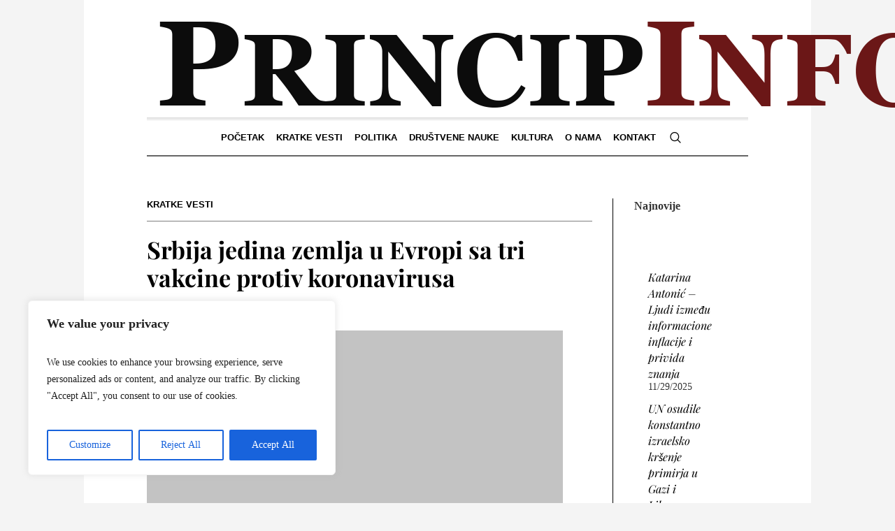

--- FILE ---
content_type: text/html; charset=UTF-8
request_url: https://princip.info/2021/01/20/srbija-jedina-zemlja-u-evropi-sa-tri-vakcine-protiv-koronavirusa/
body_size: 28158
content:
<!DOCTYPE html><html lang="bs-BA" prefix="og: http://ogp.me/ns# fb: http://ogp.me/ns/fb#" class="cmsmasters_html"><head><meta charset="UTF-8" /><meta name="viewport" content="width=device-width, initial-scale=1, maximum-scale=1" /><meta name="format-detection" content="telephone=no" /><link rel="profile" href="//gmpg.org/xfn/11" /><link rel="pingback" href="https://princip.info/xmlrpc.php" /><title>Srbija jedina zemlja u Evropi sa tri vakcine protiv koronavirusa &#8211; Princip.INFO</title><meta name='robots' content='max-image-preview:large' /><style>img:is([sizes="auto" i],[sizes^="auto," i]){contain-intrinsic-size:3000px 1500px}</style><link rel='dns-prefetch' href='//fonts.googleapis.com' /><link rel="alternate" type="application/rss+xml" title="Princip.INFO &raquo; novosti" href="https://princip.info/feed/" /><link rel="alternate" type="application/rss+xml" title="Princip.INFO &raquo;  novosti o komentarima" href="https://princip.info/comments/feed/" /><link rel="alternate" type="application/rss+xml" title="Princip.INFO &raquo; Srbija jedina zemlja u Evropi sa tri vakcine protiv koronavirusa novosti o komentarima" href="https://princip.info/2021/01/20/srbija-jedina-zemlja-u-evropi-sa-tri-vakcine-protiv-koronavirusa/feed/" /> <script data-optimized="1" type="a07cdf76957964f5be94102e-text/javascript">window._wpemojiSettings={"baseUrl":"https:\/\/s.w.org\/images\/core\/emoji\/15.0.3\/72x72\/","ext":".png","svgUrl":"https:\/\/s.w.org\/images\/core\/emoji\/15.0.3\/svg\/","svgExt":".svg","source":{"concatemoji":"https:\/\/princip.info\/wp-includes\/js\/wp-emoji-release.min.js?ver=6.7.4"}};
/*! This file is auto-generated */
!function(i,n){var o,s,e;function c(e){try{var t={supportTests:e,timestamp:(new Date).valueOf()};sessionStorage.setItem(o,JSON.stringify(t))}catch(e){}}function p(e,t,n){e.clearRect(0,0,e.canvas.width,e.canvas.height),e.fillText(t,0,0);var t=new Uint32Array(e.getImageData(0,0,e.canvas.width,e.canvas.height).data),r=(e.clearRect(0,0,e.canvas.width,e.canvas.height),e.fillText(n,0,0),new Uint32Array(e.getImageData(0,0,e.canvas.width,e.canvas.height).data));return t.every(function(e,t){return e===r[t]})}function u(e,t,n){switch(t){case"flag":return n(e,"\ud83c\udff3\ufe0f\u200d\u26a7\ufe0f","\ud83c\udff3\ufe0f\u200b\u26a7\ufe0f")?!1:!n(e,"\ud83c\uddfa\ud83c\uddf3","\ud83c\uddfa\u200b\ud83c\uddf3")&&!n(e,"\ud83c\udff4\udb40\udc67\udb40\udc62\udb40\udc65\udb40\udc6e\udb40\udc67\udb40\udc7f","\ud83c\udff4\u200b\udb40\udc67\u200b\udb40\udc62\u200b\udb40\udc65\u200b\udb40\udc6e\u200b\udb40\udc67\u200b\udb40\udc7f");case"emoji":return!n(e,"\ud83d\udc26\u200d\u2b1b","\ud83d\udc26\u200b\u2b1b")}return!1}function f(e,t,n){var r="undefined"!=typeof WorkerGlobalScope&&self instanceof WorkerGlobalScope?new OffscreenCanvas(300,150):i.createElement("canvas"),a=r.getContext("2d",{willReadFrequently:!0}),o=(a.textBaseline="top",a.font="600 32px Arial",{});return e.forEach(function(e){o[e]=t(a,e,n)}),o}function t(e){var t=i.createElement("script");t.src=e,t.defer=!0,i.head.appendChild(t)}"undefined"!=typeof Promise&&(o="wpEmojiSettingsSupports",s=["flag","emoji"],n.supports={everything:!0,everythingExceptFlag:!0},e=new Promise(function(e){i.addEventListener("DOMContentLoaded",e,{once:!0})}),new Promise(function(t){var n=function(){try{var e=JSON.parse(sessionStorage.getItem(o));if("object"==typeof e&&"number"==typeof e.timestamp&&(new Date).valueOf()<e.timestamp+604800&&"object"==typeof e.supportTests)return e.supportTests}catch(e){}return null}();if(!n){if("undefined"!=typeof Worker&&"undefined"!=typeof OffscreenCanvas&&"undefined"!=typeof URL&&URL.createObjectURL&&"undefined"!=typeof Blob)try{var e="postMessage("+f.toString()+"("+[JSON.stringify(s),u.toString(),p.toString()].join(",")+"));",r=new Blob([e],{type:"text/javascript"}),a=new Worker(URL.createObjectURL(r),{name:"wpTestEmojiSupports"});return void(a.onmessage=function(e){c(n=e.data),a.terminate(),t(n)})}catch(e){}c(n=f(s,u,p))}t(n)}).then(function(e){for(var t in e)n.supports[t]=e[t],n.supports.everything=n.supports.everything&&n.supports[t],"flag"!==t&&(n.supports.everythingExceptFlag=n.supports.everythingExceptFlag&&n.supports[t]);n.supports.everythingExceptFlag=n.supports.everythingExceptFlag&&!n.supports.flag,n.DOMReady=!1,n.readyCallback=function(){n.DOMReady=!0}}).then(function(){return e}).then(function(){var e;n.supports.everything||(n.readyCallback(),(e=n.source||{}).concatemoji?t(e.concatemoji):e.wpemoji&&e.twemoji&&(t(e.twemoji),t(e.wpemoji)))}))}((window,document),window._wpemojiSettings)</script> <link data-optimized="1" rel='stylesheet' id='sbi_styles-css' href='https://princip.info/wp-content/litespeed/css/0ac8c25a48eefabc81951947fdc7618d.css?ver=413e6' type='text/css' media='all' /><link data-optimized="1" rel='stylesheet' id='layerslider-css' href='https://princip.info/wp-content/litespeed/css/26974de9b6ac9f949dfa28a17ebd8687.css?ver=b1020' type='text/css' media='all' /><style id='wp-emoji-styles-inline-css' type='text/css'>img.wp-smiley,img.emoji{display:inline !important;border:none !important;box-shadow:none !important;height:1em !important;width:1em !important;margin:0 .07em !important;vertical-align:-.1em !important;background:0 0 !important;padding:0 !important}</style><link data-optimized="1" rel='stylesheet' id='wp-block-library-css' href='https://princip.info/wp-content/litespeed/css/3df833a73fb5f5b4d282a441cd2d928a.css?ver=fbe5f' type='text/css' media='all' /><style id='classic-theme-styles-inline-css' type='text/css'>/*! This file is auto-generated */
.wp-block-button__link{color:#fff;background-color:#32373c;border-radius:9999px;box-shadow:none;text-decoration:none;padding:calc(.667em + 2px) calc(1.333em + 2px);font-size:1.125em}.wp-block-file__button{background:#32373c;color:#fff;text-decoration:none}</style><style id='global-styles-inline-css' type='text/css'>:root{--wp--preset--aspect-ratio--square:1;--wp--preset--aspect-ratio--4-3:4/3;--wp--preset--aspect-ratio--3-4:3/4;--wp--preset--aspect-ratio--3-2:3/2;--wp--preset--aspect-ratio--2-3:2/3;--wp--preset--aspect-ratio--16-9:16/9;--wp--preset--aspect-ratio--9-16:9/16;--wp--preset--color--black:#000;--wp--preset--color--cyan-bluish-gray:#abb8c3;--wp--preset--color--white:#fff;--wp--preset--color--pale-pink:#f78da7;--wp--preset--color--vivid-red:#cf2e2e;--wp--preset--color--luminous-vivid-orange:#ff6900;--wp--preset--color--luminous-vivid-amber:#fcb900;--wp--preset--color--light-green-cyan:#7bdcb5;--wp--preset--color--vivid-green-cyan:#00d084;--wp--preset--color--pale-cyan-blue:#8ed1fc;--wp--preset--color--vivid-cyan-blue:#0693e3;--wp--preset--color--vivid-purple:#9b51e0;--wp--preset--color--color-1:#000;--wp--preset--color--color-2:#fff;--wp--preset--color--color-3:#000;--wp--preset--color--color-4:#000;--wp--preset--color--color-5:#000;--wp--preset--color--color-6:#f4f4f4;--wp--preset--color--color-7:#d4d4d4;--wp--preset--color--color-8:#dfdfdf;--wp--preset--gradient--vivid-cyan-blue-to-vivid-purple:linear-gradient(135deg,rgba(6,147,227,1) 0%,#9b51e0 100%);--wp--preset--gradient--light-green-cyan-to-vivid-green-cyan:linear-gradient(135deg,#7adcb4 0%,#00d082 100%);--wp--preset--gradient--luminous-vivid-amber-to-luminous-vivid-orange:linear-gradient(135deg,rgba(252,185,0,1) 0%,rgba(255,105,0,1) 100%);--wp--preset--gradient--luminous-vivid-orange-to-vivid-red:linear-gradient(135deg,rgba(255,105,0,1) 0%,#cf2e2e 100%);--wp--preset--gradient--very-light-gray-to-cyan-bluish-gray:linear-gradient(135deg,#eee 0%,#a9b8c3 100%);--wp--preset--gradient--cool-to-warm-spectrum:linear-gradient(135deg,#4aeadc 0%,#9778d1 20%,#cf2aba 40%,#ee2c82 60%,#fb6962 80%,#fef84c 100%);--wp--preset--gradient--blush-light-purple:linear-gradient(135deg,#ffceec 0%,#9896f0 100%);--wp--preset--gradient--blush-bordeaux:linear-gradient(135deg,#fecda5 0%,#fe2d2d 50%,#6b003e 100%);--wp--preset--gradient--luminous-dusk:linear-gradient(135deg,#ffcb70 0%,#c751c0 50%,#4158d0 100%);--wp--preset--gradient--pale-ocean:linear-gradient(135deg,#fff5cb 0%,#b6e3d4 50%,#33a7b5 100%);--wp--preset--gradient--electric-grass:linear-gradient(135deg,#caf880 0%,#71ce7e 100%);--wp--preset--gradient--midnight:linear-gradient(135deg,#020381 0%,#2874fc 100%);--wp--preset--font-size--small:13px;--wp--preset--font-size--medium:20px;--wp--preset--font-size--large:36px;--wp--preset--font-size--x-large:42px;--wp--preset--spacing--20:.44rem;--wp--preset--spacing--30:.67rem;--wp--preset--spacing--40:1rem;--wp--preset--spacing--50:1.5rem;--wp--preset--spacing--60:2.25rem;--wp--preset--spacing--70:3.38rem;--wp--preset--spacing--80:5.06rem;--wp--preset--shadow--natural:6px 6px 9px rgba(0,0,0,.2);--wp--preset--shadow--deep:12px 12px 50px rgba(0,0,0,.4);--wp--preset--shadow--sharp:6px 6px 0px rgba(0,0,0,.2);--wp--preset--shadow--outlined:6px 6px 0px -3px rgba(255,255,255,1),6px 6px rgba(0,0,0,1);--wp--preset--shadow--crisp:6px 6px 0px rgba(0,0,0,1)}:where(.is-layout-flex){gap:.5em}:where(.is-layout-grid){gap:.5em}body .is-layout-flex{display:flex}.is-layout-flex{flex-wrap:wrap;align-items:center}.is-layout-flex>:is(*,div){margin:0}body .is-layout-grid{display:grid}.is-layout-grid>:is(*,div){margin:0}:where(.wp-block-columns.is-layout-flex){gap:2em}:where(.wp-block-columns.is-layout-grid){gap:2em}:where(.wp-block-post-template.is-layout-flex){gap:1.25em}:where(.wp-block-post-template.is-layout-grid){gap:1.25em}.has-black-color{color:var(--wp--preset--color--black) !important}.has-cyan-bluish-gray-color{color:var(--wp--preset--color--cyan-bluish-gray) !important}.has-white-color{color:var(--wp--preset--color--white) !important}.has-pale-pink-color{color:var(--wp--preset--color--pale-pink) !important}.has-vivid-red-color{color:var(--wp--preset--color--vivid-red) !important}.has-luminous-vivid-orange-color{color:var(--wp--preset--color--luminous-vivid-orange) !important}.has-luminous-vivid-amber-color{color:var(--wp--preset--color--luminous-vivid-amber) !important}.has-light-green-cyan-color{color:var(--wp--preset--color--light-green-cyan) !important}.has-vivid-green-cyan-color{color:var(--wp--preset--color--vivid-green-cyan) !important}.has-pale-cyan-blue-color{color:var(--wp--preset--color--pale-cyan-blue) !important}.has-vivid-cyan-blue-color{color:var(--wp--preset--color--vivid-cyan-blue) !important}.has-vivid-purple-color{color:var(--wp--preset--color--vivid-purple) !important}.has-black-background-color{background-color:var(--wp--preset--color--black) !important}.has-cyan-bluish-gray-background-color{background-color:var(--wp--preset--color--cyan-bluish-gray) !important}.has-white-background-color{background-color:var(--wp--preset--color--white) !important}.has-pale-pink-background-color{background-color:var(--wp--preset--color--pale-pink) !important}.has-vivid-red-background-color{background-color:var(--wp--preset--color--vivid-red) !important}.has-luminous-vivid-orange-background-color{background-color:var(--wp--preset--color--luminous-vivid-orange) !important}.has-luminous-vivid-amber-background-color{background-color:var(--wp--preset--color--luminous-vivid-amber) !important}.has-light-green-cyan-background-color{background-color:var(--wp--preset--color--light-green-cyan) !important}.has-vivid-green-cyan-background-color{background-color:var(--wp--preset--color--vivid-green-cyan) !important}.has-pale-cyan-blue-background-color{background-color:var(--wp--preset--color--pale-cyan-blue) !important}.has-vivid-cyan-blue-background-color{background-color:var(--wp--preset--color--vivid-cyan-blue) !important}.has-vivid-purple-background-color{background-color:var(--wp--preset--color--vivid-purple) !important}.has-black-border-color{border-color:var(--wp--preset--color--black) !important}.has-cyan-bluish-gray-border-color{border-color:var(--wp--preset--color--cyan-bluish-gray) !important}.has-white-border-color{border-color:var(--wp--preset--color--white) !important}.has-pale-pink-border-color{border-color:var(--wp--preset--color--pale-pink) !important}.has-vivid-red-border-color{border-color:var(--wp--preset--color--vivid-red) !important}.has-luminous-vivid-orange-border-color{border-color:var(--wp--preset--color--luminous-vivid-orange) !important}.has-luminous-vivid-amber-border-color{border-color:var(--wp--preset--color--luminous-vivid-amber) !important}.has-light-green-cyan-border-color{border-color:var(--wp--preset--color--light-green-cyan) !important}.has-vivid-green-cyan-border-color{border-color:var(--wp--preset--color--vivid-green-cyan) !important}.has-pale-cyan-blue-border-color{border-color:var(--wp--preset--color--pale-cyan-blue) !important}.has-vivid-cyan-blue-border-color{border-color:var(--wp--preset--color--vivid-cyan-blue) !important}.has-vivid-purple-border-color{border-color:var(--wp--preset--color--vivid-purple) !important}.has-vivid-cyan-blue-to-vivid-purple-gradient-background{background:var(--wp--preset--gradient--vivid-cyan-blue-to-vivid-purple) !important}.has-light-green-cyan-to-vivid-green-cyan-gradient-background{background:var(--wp--preset--gradient--light-green-cyan-to-vivid-green-cyan) !important}.has-luminous-vivid-amber-to-luminous-vivid-orange-gradient-background{background:var(--wp--preset--gradient--luminous-vivid-amber-to-luminous-vivid-orange) !important}.has-luminous-vivid-orange-to-vivid-red-gradient-background{background:var(--wp--preset--gradient--luminous-vivid-orange-to-vivid-red) !important}.has-very-light-gray-to-cyan-bluish-gray-gradient-background{background:var(--wp--preset--gradient--very-light-gray-to-cyan-bluish-gray) !important}.has-cool-to-warm-spectrum-gradient-background{background:var(--wp--preset--gradient--cool-to-warm-spectrum) !important}.has-blush-light-purple-gradient-background{background:var(--wp--preset--gradient--blush-light-purple) !important}.has-blush-bordeaux-gradient-background{background:var(--wp--preset--gradient--blush-bordeaux) !important}.has-luminous-dusk-gradient-background{background:var(--wp--preset--gradient--luminous-dusk) !important}.has-pale-ocean-gradient-background{background:var(--wp--preset--gradient--pale-ocean) !important}.has-electric-grass-gradient-background{background:var(--wp--preset--gradient--electric-grass) !important}.has-midnight-gradient-background{background:var(--wp--preset--gradient--midnight) !important}.has-small-font-size{font-size:var(--wp--preset--font-size--small) !important}.has-medium-font-size{font-size:var(--wp--preset--font-size--medium) !important}.has-large-font-size{font-size:var(--wp--preset--font-size--large) !important}.has-x-large-font-size{font-size:var(--wp--preset--font-size--x-large) !important}:where(.wp-block-post-template.is-layout-flex){gap:1.25em}:where(.wp-block-post-template.is-layout-grid){gap:1.25em}:where(.wp-block-columns.is-layout-flex){gap:2em}:where(.wp-block-columns.is-layout-grid){gap:2em}:root :where(.wp-block-pullquote){font-size:1.5em;line-height:1.6}</style><link data-optimized="1" rel='stylesheet' id='contact-form-7-css' href='https://princip.info/wp-content/litespeed/css/2ee8e832684e3007fa1b900e6d4fdfe0.css?ver=8d36d' type='text/css' media='all' /><link data-optimized="1" rel='stylesheet' id='esg-plugin-settings-css' href='https://princip.info/wp-content/litespeed/css/ee51dd09e9851c5b8fa501b1b0528606.css?ver=7204a' type='text/css' media='all' /><link data-optimized="1" rel='stylesheet' id='tp-fontello-css' href='https://princip.info/wp-content/litespeed/css/28544633c1975f12356e4c8236670635.css?ver=c9f78' type='text/css' media='all' /><link data-optimized="1" rel='stylesheet' id='crp-style-rounded-thumbs-css' href='https://princip.info/wp-content/litespeed/css/415728ac1100a4f760d8fc5aca5aaa6a.css?ver=7b23f' type='text/css' media='all' /><style id='crp-style-rounded-thumbs-inline-css' type='text/css'>.crp_related.crp-rounded-thumbs a{width:150px;height:150px;text-decoration:none}.crp_related.crp-rounded-thumbs img{max-width:150px;margin:auto}.crp_related.crp-rounded-thumbs .crp_title{width:100%}</style><link data-optimized="1" rel='stylesheet' id='the-newspaper-theme-style-css' href='https://princip.info/wp-content/litespeed/css/d37714ac0e7ea5e128ee71d3ffc639bf.css?ver=948d0' type='text/css' media='screen, print' /><link data-optimized="1" rel='stylesheet' id='the-newspaper-style-css' href='https://princip.info/wp-content/litespeed/css/5f322288fded7d90b2527ae35cec5696.css?ver=8972a' type='text/css' media='screen, print' /><style id='the-newspaper-style-inline-css' type='text/css'>html body{background-color:#f4f4f4}.header_mid .header_mid_inner .logo_wrap{width:1145px}.header_mid_inner .logo img.logo_retina{width:622.5px}.headline_aligner,.cmsmasters_breadcrumbs_aligner{min-height:102px}#page .cmsmasters_social_icon_color.cmsmasters_social_icon_1{color:#000}#page .cmsmasters_social_icon_color.cmsmasters_social_icon_1:hover{color:rgba(0,0,0,.6)}#page .cmsmasters_social_icon_color.cmsmasters_social_icon_2{color:#000}#page .cmsmasters_social_icon_color.cmsmasters_social_icon_2:hover{color:rgba(0,0,0,.6)}#page .cmsmasters_social_icon_color.cmsmasters_social_icon_3{color:#000}#page .cmsmasters_social_icon_color.cmsmasters_social_icon_3:hover{color:rgba(0,0,0,.6)}#page .cmsmasters_social_icon_color.cmsmasters_social_icon_4{color:#000}.header_top{height:20px}.header_mid{height:168px}.header_bot{height:56px}#page.cmsmasters_heading_after_header #middle,#page.cmsmasters_heading_under_header #middle .headline .headline_outer{padding-top:168px}#page.cmsmasters_heading_after_header.enable_header_top #middle,#page.cmsmasters_heading_under_header.enable_header_top #middle .headline .headline_outer{padding-top:188px}#page.cmsmasters_heading_after_header.enable_header_bottom #middle,#page.cmsmasters_heading_under_header.enable_header_bottom #middle .headline .headline_outer{padding-top:224px}#page.cmsmasters_heading_after_header.enable_header_top.enable_header_bottom #middle,#page.cmsmasters_heading_under_header.enable_header_top.enable_header_bottom #middle .headline .headline_outer{padding-top:244px}@media only screen and (max-width:1024px){.header_top,.header_mid,.header_bot{height:auto}.header_mid .header_mid_inner .header_mid_inner_cont>div{height:137.76px}#page.cmsmasters_heading_after_header #middle,#page.cmsmasters_heading_under_header #middle .headline .headline_outer,#page.cmsmasters_heading_after_header.enable_header_top #middle,#page.cmsmasters_heading_under_header.enable_header_top #middle .headline .headline_outer,#page.cmsmasters_heading_after_header.enable_header_bottom #middle,#page.cmsmasters_heading_under_header.enable_header_bottom #middle .headline .headline_outer,#page.cmsmasters_heading_after_header.enable_header_top.enable_header_bottom #middle,#page.cmsmasters_heading_under_header.enable_header_top.enable_header_bottom #middle .headline .headline_outer{padding-top:0 !important}}@media only screen and (max-width:768px){.header_mid .header_mid_inner .header_mid_inner_cont>div,.header_bot .header_bot_inner .header_mid_inner_cont>div{height:auto}}.cmsmasters_bottom_sidebar_list li{margin:0;padding:6px 0 0}.cmsmasters_bottom_sidebar_list li:before{content:none}</style><link data-optimized="1" rel='stylesheet' id='the-newspaper-adaptive-css' href='https://princip.info/wp-content/litespeed/css/96a82fdd840dea93ea07ad92dce7c0a0.css?ver=37894' type='text/css' media='screen, print' /><link data-optimized="1" rel='stylesheet' id='the-newspaper-retina-css' href='https://princip.info/wp-content/litespeed/css/c7cab423a81e97a466c9ecacf9240a9e.css?ver=6809a' type='text/css' media='screen' /><link data-optimized="1" rel='stylesheet' id='the-newspaper-icons-css' href='https://princip.info/wp-content/litespeed/css/0c3fda1b7979d067c225e44749d8cf20.css?ver=13dc9' type='text/css' media='screen' /><link data-optimized="1" rel='stylesheet' id='the-newspaper-icons-custom-css' href='https://princip.info/wp-content/litespeed/css/45bb95fc08dad226f0b0c3504c9ba7d4.css?ver=c92c7' type='text/css' media='screen' /><link data-optimized="1" rel='stylesheet' id='animate-css' href='https://princip.info/wp-content/litespeed/css/fe7876f05ce0fefb1ef9034336cb905d.css?ver=fd03c' type='text/css' media='screen' /><link data-optimized="1" rel='stylesheet' id='ilightbox-css' href='https://princip.info/wp-content/litespeed/css/52db9758641c495295746123804c1a92.css?ver=c8e23' type='text/css' media='screen' /><link data-optimized="1" rel='stylesheet' id='ilightbox-skin-dark-css' href='https://princip.info/wp-content/litespeed/css/ec5244890544822bcc4f214abd24b620.css?ver=6e9b4' type='text/css' media='screen' /><link data-optimized="1" rel='stylesheet' id='the-newspaper-fonts-schemes-css' href='https://princip.info/wp-content/litespeed/css/15e21268b422f097cf81ae478745c9a1.css?ver=57202' type='text/css' media='screen' /><link data-optimized="1" rel='stylesheet' id='google-fonts-css' href='https://princip.info/wp-content/litespeed/css/914219cc3b0eaaaf69d5d0e2e88c0a5e.css?ver=c0a5e' type='text/css' media='all' /><link data-optimized="1" rel='stylesheet' id='the-newspaper-theme-vars-style-css' href='https://princip.info/wp-content/litespeed/css/16fa608ebdb9484b2f4802769a4f9dd8.css?ver=dab13' type='text/css' media='screen, print' /><link data-optimized="1" rel='stylesheet' id='the-newspaper-gutenberg-frontend-style-css' href='https://princip.info/wp-content/litespeed/css/bcd3ff94239b409f5739af480bc6c9ba.css?ver=e79dc' type='text/css' media='screen' /><link data-optimized="1" rel='stylesheet' id='the-newspaper-child-style-css' href='https://princip.info/wp-content/litespeed/css/84d0cecfdac804f1d255e7f942d177ad.css?ver=46a03' type='text/css' media='screen, print' /><link data-optimized="1" rel='stylesheet' id='wpgdprc-front-css-css' href='https://princip.info/wp-content/litespeed/css/140a02d750ac4c852a3fcab538c8cbab.css?ver=30a81' type='text/css' media='all' /><style id='wpgdprc-front-css-inline-css' type='text/css'>:root{--wp-gdpr--bar--background-color:#000;--wp-gdpr--bar--color:#fff;--wp-gdpr--button--background-color:#000;--wp-gdpr--button--background-color--darken:#000;--wp-gdpr--button--color:#fff}</style> <script data-optimized="1" type="a07cdf76957964f5be94102e-text/javascript" id="cookie-law-info-js-extra">var _ckyConfig={"_ipData":[],"_assetsURL":"https:\/\/princip.info\/wp-content\/plugins\/cookie-law-info\/lite\/frontend\/images\/","_publicURL":"https:\/\/princip.info","_expiry":"365","_categories":[{"name":"Necessary","slug":"necessary","isNecessary":!0,"ccpaDoNotSell":!0,"cookies":[],"active":!0,"defaultConsent":{"gdpr":!0,"ccpa":!0}},{"name":"Functional","slug":"functional","isNecessary":!1,"ccpaDoNotSell":!0,"cookies":[],"active":!0,"defaultConsent":{"gdpr":!1,"ccpa":!1}},{"name":"Analytics","slug":"analytics","isNecessary":!1,"ccpaDoNotSell":!0,"cookies":[],"active":!0,"defaultConsent":{"gdpr":!1,"ccpa":!1}},{"name":"Performance","slug":"performance","isNecessary":!1,"ccpaDoNotSell":!0,"cookies":[],"active":!0,"defaultConsent":{"gdpr":!1,"ccpa":!1}},{"name":"Advertisement","slug":"advertisement","isNecessary":!1,"ccpaDoNotSell":!0,"cookies":[],"active":!0,"defaultConsent":{"gdpr":!1,"ccpa":!1}}],"_activeLaw":"gdpr","_rootDomain":"","_block":"1","_showBanner":"1","_bannerConfig":{"settings":{"type":"box","preferenceCenterType":"popup","position":"bottom-left","applicableLaw":"gdpr"},"behaviours":{"reloadBannerOnAccept":!1,"loadAnalyticsByDefault":!1,"animations":{"onLoad":"animate","onHide":"sticky"}},"config":{"revisitConsent":{"status":!0,"tag":"revisit-consent","position":"bottom-left","meta":{"url":"#"},"styles":{"background-color":"#0056A7"},"elements":{"title":{"type":"text","tag":"revisit-consent-title","status":!0,"styles":{"color":"#0056a7"}}}},"preferenceCenter":{"toggle":{"status":!0,"tag":"detail-category-toggle","type":"toggle","states":{"active":{"styles":{"background-color":"#1863DC"}},"inactive":{"styles":{"background-color":"#D0D5D2"}}}}},"categoryPreview":{"status":!1,"toggle":{"status":!0,"tag":"detail-category-preview-toggle","type":"toggle","states":{"active":{"styles":{"background-color":"#1863DC"}},"inactive":{"styles":{"background-color":"#D0D5D2"}}}}},"videoPlaceholder":{"status":!0,"styles":{"background-color":"#000000","border-color":"#000000","color":"#ffffff"}},"readMore":{"status":!1,"tag":"readmore-button","type":"link","meta":{"noFollow":!0,"newTab":!0},"styles":{"color":"#1863DC","background-color":"transparent","border-color":"transparent"}},"showMore":{"status":!0,"tag":"show-desc-button","type":"button","styles":{"color":"#1863DC"}},"showLess":{"status":!0,"tag":"hide-desc-button","type":"button","styles":{"color":"#1863DC"}},"alwaysActive":{"status":!0,"tag":"always-active","styles":{"color":"#008000"}},"manualLinks":{"status":!0,"tag":"manual-links","type":"link","styles":{"color":"#1863DC"}},"auditTable":{"status":!0},"optOption":{"status":!0,"toggle":{"status":!0,"tag":"optout-option-toggle","type":"toggle","states":{"active":{"styles":{"background-color":"#1863dc"}},"inactive":{"styles":{"background-color":"#FFFFFF"}}}}}}},"_version":"3.3.9.1","_logConsent":"1","_tags":[{"tag":"accept-button","styles":{"color":"#FFFFFF","background-color":"#1863DC","border-color":"#1863DC"}},{"tag":"reject-button","styles":{"color":"#1863DC","background-color":"transparent","border-color":"#1863DC"}},{"tag":"settings-button","styles":{"color":"#1863DC","background-color":"transparent","border-color":"#1863DC"}},{"tag":"readmore-button","styles":{"color":"#1863DC","background-color":"transparent","border-color":"transparent"}},{"tag":"donotsell-button","styles":{"color":"#1863DC","background-color":"transparent","border-color":"transparent"}},{"tag":"show-desc-button","styles":{"color":"#1863DC"}},{"tag":"hide-desc-button","styles":{"color":"#1863DC"}},{"tag":"cky-always-active","styles":[]},{"tag":"cky-link","styles":[]},{"tag":"accept-button","styles":{"color":"#FFFFFF","background-color":"#1863DC","border-color":"#1863DC"}},{"tag":"revisit-consent","styles":{"background-color":"#0056A7"}}],"_shortCodes":[{"key":"cky_readmore","content":"<a href=\"#\" class=\"cky-policy\" aria-label=\"Cookie Policy\" target=\"_blank\" rel=\"noopener\" data-cky-tag=\"readmore-button\">Cookie Policy<\/a>","tag":"readmore-button","status":!1,"attributes":{"rel":"nofollow","target":"_blank"}},{"key":"cky_show_desc","content":"<button class=\"cky-show-desc-btn\" data-cky-tag=\"show-desc-button\" aria-label=\"Show more\">Show more<\/button>","tag":"show-desc-button","status":!0,"attributes":[]},{"key":"cky_hide_desc","content":"<button class=\"cky-show-desc-btn\" data-cky-tag=\"hide-desc-button\" aria-label=\"Show less\">Show less<\/button>","tag":"hide-desc-button","status":!0,"attributes":[]},{"key":"cky_optout_show_desc","content":"[cky_optout_show_desc]","tag":"optout-show-desc-button","status":!0,"attributes":[]},{"key":"cky_optout_hide_desc","content":"[cky_optout_hide_desc]","tag":"optout-hide-desc-button","status":!0,"attributes":[]},{"key":"cky_category_toggle_label","content":"[cky_{{status}}_category_label] [cky_preference_{{category_slug}}_title]","tag":"","status":!0,"attributes":[]},{"key":"cky_enable_category_label","content":"Enable","tag":"","status":!0,"attributes":[]},{"key":"cky_disable_category_label","content":"Disable","tag":"","status":!0,"attributes":[]},{"key":"cky_video_placeholder","content":"<div class=\"video-placeholder-normal\" data-cky-tag=\"video-placeholder\" id=\"[UNIQUEID]\"><p class=\"video-placeholder-text-normal\" data-cky-tag=\"placeholder-title\">Please accept cookies to access this content<\/p><\/div>","tag":"","status":!0,"attributes":[]},{"key":"cky_enable_optout_label","content":"Enable","tag":"","status":!0,"attributes":[]},{"key":"cky_disable_optout_label","content":"Disable","tag":"","status":!0,"attributes":[]},{"key":"cky_optout_toggle_label","content":"[cky_{{status}}_optout_label] [cky_optout_option_title]","tag":"","status":!0,"attributes":[]},{"key":"cky_optout_option_title","content":"Do Not Sell or Share My Personal Information","tag":"","status":!0,"attributes":[]},{"key":"cky_optout_close_label","content":"Close","tag":"","status":!0,"attributes":[]},{"key":"cky_preference_close_label","content":"Close","tag":"","status":!0,"attributes":[]}],"_rtl":"","_language":"en","_providersToBlock":[]};var _ckyStyles={"css":".cky-overlay{background: #000000; opacity: 0.4; position: fixed; top: 0; left: 0; width: 100%; height: 100%; z-index: 99999999;}.cky-hide{display: none;}.cky-btn-revisit-wrapper{display: flex; align-items: center; justify-content: center; background: #0056a7; width: 45px; height: 45px; border-radius: 50%; position: fixed; z-index: 999999; cursor: pointer;}.cky-revisit-bottom-left{bottom: 15px; left: 15px;}.cky-revisit-bottom-right{bottom: 15px; right: 15px;}.cky-btn-revisit-wrapper .cky-btn-revisit{display: flex; align-items: center; justify-content: center; background: none; border: none; cursor: pointer; position: relative; margin: 0; padding: 0;}.cky-btn-revisit-wrapper .cky-btn-revisit img{max-width: fit-content; margin: 0; height: 30px; width: 30px;}.cky-revisit-bottom-left:hover::before{content: attr(data-tooltip); position: absolute; background: #4e4b66; color: #ffffff; left: calc(100% + 7px); font-size: 12px; line-height: 16px; width: max-content; padding: 4px 8px; border-radius: 4px;}.cky-revisit-bottom-left:hover::after{position: absolute; content: \"\"; border: 5px solid transparent; left: calc(100% + 2px); border-left-width: 0; border-right-color: #4e4b66;}.cky-revisit-bottom-right:hover::before{content: attr(data-tooltip); position: absolute; background: #4e4b66; color: #ffffff; right: calc(100% + 7px); font-size: 12px; line-height: 16px; width: max-content; padding: 4px 8px; border-radius: 4px;}.cky-revisit-bottom-right:hover::after{position: absolute; content: \"\"; border: 5px solid transparent; right: calc(100% + 2px); border-right-width: 0; border-left-color: #4e4b66;}.cky-revisit-hide{display: none;}.cky-consent-container{position: fixed; width: 440px; box-sizing: border-box; z-index: 9999999; border-radius: 6px;}.cky-consent-container .cky-consent-bar{background: #ffffff; border: 1px solid; padding: 20px 26px; box-shadow: 0 -1px 10px 0 #acabab4d; border-radius: 6px;}.cky-box-bottom-left{bottom: 40px; left: 40px;}.cky-box-bottom-right{bottom: 40px; right: 40px;}.cky-box-top-left{top: 40px; left: 40px;}.cky-box-top-right{top: 40px; right: 40px;}.cky-custom-brand-logo-wrapper .cky-custom-brand-logo{width: 100px; height: auto; margin: 0 0 12px 0;}.cky-notice .cky-title{color: #212121; font-weight: 700; font-size: 18px; line-height: 24px; margin: 0 0 12px 0;}.cky-notice-des *,.cky-preference-content-wrapper *,.cky-accordion-header-des *,.cky-gpc-wrapper .cky-gpc-desc *{font-size: 14px;}.cky-notice-des{color: #212121; font-size: 14px; line-height: 24px; font-weight: 400;}.cky-notice-des img{height: 25px; width: 25px;}.cky-consent-bar .cky-notice-des p,.cky-gpc-wrapper .cky-gpc-desc p,.cky-preference-body-wrapper .cky-preference-content-wrapper p,.cky-accordion-header-wrapper .cky-accordion-header-des p,.cky-cookie-des-table li div:last-child p{color: inherit; margin-top: 0; overflow-wrap: break-word;}.cky-notice-des P:last-child,.cky-preference-content-wrapper p:last-child,.cky-cookie-des-table li div:last-child p:last-child,.cky-gpc-wrapper .cky-gpc-desc p:last-child{margin-bottom: 0;}.cky-notice-des a.cky-policy,.cky-notice-des button.cky-policy{font-size: 14px; color: #1863dc; white-space: nowrap; cursor: pointer; background: transparent; border: 1px solid; text-decoration: underline;}.cky-notice-des button.cky-policy{padding: 0;}.cky-notice-des a.cky-policy:focus-visible,.cky-notice-des button.cky-policy:focus-visible,.cky-preference-content-wrapper .cky-show-desc-btn:focus-visible,.cky-accordion-header .cky-accordion-btn:focus-visible,.cky-preference-header .cky-btn-close:focus-visible,.cky-switch input[type=\"checkbox\"]:focus-visible,.cky-footer-wrapper a:focus-visible,.cky-btn:focus-visible{outline: 2px solid #1863dc; outline-offset: 2px;}.cky-btn:focus:not(:focus-visible),.cky-accordion-header .cky-accordion-btn:focus:not(:focus-visible),.cky-preference-content-wrapper .cky-show-desc-btn:focus:not(:focus-visible),.cky-btn-revisit-wrapper .cky-btn-revisit:focus:not(:focus-visible),.cky-preference-header .cky-btn-close:focus:not(:focus-visible),.cky-consent-bar .cky-banner-btn-close:focus:not(:focus-visible){outline: 0;}button.cky-show-desc-btn:not(:hover):not(:active){color: #1863dc; background: transparent;}button.cky-accordion-btn:not(:hover):not(:active),button.cky-banner-btn-close:not(:hover):not(:active),button.cky-btn-revisit:not(:hover):not(:active),button.cky-btn-close:not(:hover):not(:active){background: transparent;}.cky-consent-bar button:hover,.cky-modal.cky-modal-open button:hover,.cky-consent-bar button:focus,.cky-modal.cky-modal-open button:focus{text-decoration: none;}.cky-notice-btn-wrapper{display: flex; justify-content: flex-start; align-items: center; flex-wrap: wrap; margin-top: 16px;}.cky-notice-btn-wrapper .cky-btn{text-shadow: none; box-shadow: none;}.cky-btn{flex: auto; max-width: 100%; font-size: 14px; font-family: inherit; line-height: 24px; padding: 8px; font-weight: 500; margin: 0 8px 0 0; border-radius: 2px; cursor: pointer; text-align: center; text-transform: none; min-height: 0;}.cky-btn:hover{opacity: 0.8;}.cky-btn-customize{color: #1863dc; background: transparent; border: 2px solid #1863dc;}.cky-btn-reject{color: #1863dc; background: transparent; border: 2px solid #1863dc;}.cky-btn-accept{background: #1863dc; color: #ffffff; border: 2px solid #1863dc;}.cky-btn:last-child{margin-right: 0;}@media (max-width: 576px){.cky-box-bottom-left{bottom: 0; left: 0;}.cky-box-bottom-right{bottom: 0; right: 0;}.cky-box-top-left{top: 0; left: 0;}.cky-box-top-right{top: 0; right: 0;}}@media (max-width: 440px){.cky-box-bottom-left, .cky-box-bottom-right, .cky-box-top-left, .cky-box-top-right{width: 100%; max-width: 100%;}.cky-consent-container .cky-consent-bar{padding: 20px 0;}.cky-custom-brand-logo-wrapper, .cky-notice .cky-title, .cky-notice-des, .cky-notice-btn-wrapper{padding: 0 24px;}.cky-notice-des{max-height: 40vh; overflow-y: scroll;}.cky-notice-btn-wrapper{flex-direction: column; margin-top: 0;}.cky-btn{width: 100%; margin: 10px 0 0 0;}.cky-notice-btn-wrapper .cky-btn-customize{order: 2;}.cky-notice-btn-wrapper .cky-btn-reject{order: 3;}.cky-notice-btn-wrapper .cky-btn-accept{order: 1; margin-top: 16px;}}@media (max-width: 352px){.cky-notice .cky-title{font-size: 16px;}.cky-notice-des *{font-size: 12px;}.cky-notice-des, .cky-btn{font-size: 12px;}}.cky-modal.cky-modal-open{display: flex; visibility: visible; -webkit-transform: translate(-50%, -50%); -moz-transform: translate(-50%, -50%); -ms-transform: translate(-50%, -50%); -o-transform: translate(-50%, -50%); transform: translate(-50%, -50%); top: 50%; left: 50%; transition: all 1s ease;}.cky-modal{box-shadow: 0 32px 68px rgba(0, 0, 0, 0.3); margin: 0 auto; position: fixed; max-width: 100%; background: #ffffff; top: 50%; box-sizing: border-box; border-radius: 6px; z-index: 999999999; color: #212121; -webkit-transform: translate(-50%, 100%); -moz-transform: translate(-50%, 100%); -ms-transform: translate(-50%, 100%); -o-transform: translate(-50%, 100%); transform: translate(-50%, 100%); visibility: hidden; transition: all 0s ease;}.cky-preference-center{max-height: 79vh; overflow: hidden; width: 845px; overflow: hidden; flex: 1 1 0; display: flex; flex-direction: column; border-radius: 6px;}.cky-preference-header{display: flex; align-items: center; justify-content: space-between; padding: 22px 24px; border-bottom: 1px solid;}.cky-preference-header .cky-preference-title{font-size: 18px; font-weight: 700; line-height: 24px;}.cky-preference-header .cky-btn-close{margin: 0; cursor: pointer; vertical-align: middle; padding: 0; background: none; border: none; width: auto; height: auto; min-height: 0; line-height: 0; text-shadow: none; box-shadow: none;}.cky-preference-header .cky-btn-close img{margin: 0; height: 10px; width: 10px;}.cky-preference-body-wrapper{padding: 0 24px; flex: 1; overflow: auto; box-sizing: border-box;}.cky-preference-content-wrapper,.cky-gpc-wrapper .cky-gpc-desc{font-size: 14px; line-height: 24px; font-weight: 400; padding: 12px 0;}.cky-preference-content-wrapper{border-bottom: 1px solid;}.cky-preference-content-wrapper img{height: 25px; width: 25px;}.cky-preference-content-wrapper .cky-show-desc-btn{font-size: 14px; font-family: inherit; color: #1863dc; text-decoration: none; line-height: 24px; padding: 0; margin: 0; white-space: nowrap; cursor: pointer; background: transparent; border-color: transparent; text-transform: none; min-height: 0; text-shadow: none; box-shadow: none;}.cky-accordion-wrapper{margin-bottom: 10px;}.cky-accordion{border-bottom: 1px solid;}.cky-accordion:last-child{border-bottom: none;}.cky-accordion .cky-accordion-item{display: flex; margin-top: 10px;}.cky-accordion .cky-accordion-body{display: none;}.cky-accordion.cky-accordion-active .cky-accordion-body{display: block; padding: 0 22px; margin-bottom: 16px;}.cky-accordion-header-wrapper{cursor: pointer; width: 100%;}.cky-accordion-item .cky-accordion-header{display: flex; justify-content: space-between; align-items: center;}.cky-accordion-header .cky-accordion-btn{font-size: 16px; font-family: inherit; color: #212121; line-height: 24px; background: none; border: none; font-weight: 700; padding: 0; margin: 0; cursor: pointer; text-transform: none; min-height: 0; text-shadow: none; box-shadow: none;}.cky-accordion-header .cky-always-active{color: #008000; font-weight: 600; line-height: 24px; font-size: 14px;}.cky-accordion-header-des{font-size: 14px; line-height: 24px; margin: 10px 0 16px 0;}.cky-accordion-chevron{margin-right: 22px; position: relative; cursor: pointer;}.cky-accordion-chevron-hide{display: none;}.cky-accordion .cky-accordion-chevron i::before{content: \"\"; position: absolute; border-right: 1.4px solid; border-bottom: 1.4px solid; border-color: inherit; height: 6px; width: 6px; -webkit-transform: rotate(-45deg); -moz-transform: rotate(-45deg); -ms-transform: rotate(-45deg); -o-transform: rotate(-45deg); transform: rotate(-45deg); transition: all 0.2s ease-in-out; top: 8px;}.cky-accordion.cky-accordion-active .cky-accordion-chevron i::before{-webkit-transform: rotate(45deg); -moz-transform: rotate(45deg); -ms-transform: rotate(45deg); -o-transform: rotate(45deg); transform: rotate(45deg);}.cky-audit-table{background: #f4f4f4; border-radius: 6px;}.cky-audit-table .cky-empty-cookies-text{color: inherit; font-size: 12px; line-height: 24px; margin: 0; padding: 10px;}.cky-audit-table .cky-cookie-des-table{font-size: 12px; line-height: 24px; font-weight: normal; padding: 15px 10px; border-bottom: 1px solid; border-bottom-color: inherit; margin: 0;}.cky-audit-table .cky-cookie-des-table:last-child{border-bottom: none;}.cky-audit-table .cky-cookie-des-table li{list-style-type: none; display: flex; padding: 3px 0;}.cky-audit-table .cky-cookie-des-table li:first-child{padding-top: 0;}.cky-cookie-des-table li div:first-child{width: 100px; font-weight: 600; word-break: break-word; word-wrap: break-word;}.cky-cookie-des-table li div:last-child{flex: 1; word-break: break-word; word-wrap: break-word; margin-left: 8px;}.cky-footer-shadow{display: block; width: 100%; height: 40px; background: linear-gradient(180deg, rgba(255, 255, 255, 0) 0%, #ffffff 100%); position: absolute; bottom: calc(100% - 1px);}.cky-footer-wrapper{position: relative;}.cky-prefrence-btn-wrapper{display: flex; flex-wrap: wrap; align-items: center; justify-content: center; padding: 22px 24px; border-top: 1px solid;}.cky-prefrence-btn-wrapper .cky-btn{flex: auto; max-width: 100%; text-shadow: none; box-shadow: none;}.cky-btn-preferences{color: #1863dc; background: transparent; border: 2px solid #1863dc;}.cky-preference-header,.cky-preference-body-wrapper,.cky-preference-content-wrapper,.cky-accordion-wrapper,.cky-accordion,.cky-accordion-wrapper,.cky-footer-wrapper,.cky-prefrence-btn-wrapper{border-color: inherit;}@media (max-width: 845px){.cky-modal{max-width: calc(100% - 16px);}}@media (max-width: 576px){.cky-modal{max-width: 100%;}.cky-preference-center{max-height: 100vh;}.cky-prefrence-btn-wrapper{flex-direction: column;}.cky-accordion.cky-accordion-active .cky-accordion-body{padding-right: 0;}.cky-prefrence-btn-wrapper .cky-btn{width: 100%; margin: 10px 0 0 0;}.cky-prefrence-btn-wrapper .cky-btn-reject{order: 3;}.cky-prefrence-btn-wrapper .cky-btn-accept{order: 1; margin-top: 0;}.cky-prefrence-btn-wrapper .cky-btn-preferences{order: 2;}}@media (max-width: 425px){.cky-accordion-chevron{margin-right: 15px;}.cky-notice-btn-wrapper{margin-top: 0;}.cky-accordion.cky-accordion-active .cky-accordion-body{padding: 0 15px;}}@media (max-width: 352px){.cky-preference-header .cky-preference-title{font-size: 16px;}.cky-preference-header{padding: 16px 24px;}.cky-preference-content-wrapper *, .cky-accordion-header-des *{font-size: 12px;}.cky-preference-content-wrapper, .cky-preference-content-wrapper .cky-show-more, .cky-accordion-header .cky-always-active, .cky-accordion-header-des, .cky-preference-content-wrapper .cky-show-desc-btn, .cky-notice-des a.cky-policy{font-size: 12px;}.cky-accordion-header .cky-accordion-btn{font-size: 14px;}}.cky-switch{display: flex;}.cky-switch input[type=\"checkbox\"]{position: relative; width: 44px; height: 24px; margin: 0; background: #d0d5d2; -webkit-appearance: none; border-radius: 50px; cursor: pointer; outline: 0; border: none; top: 0;}.cky-switch input[type=\"checkbox\"]:checked{background: #1863dc;}.cky-switch input[type=\"checkbox\"]:before{position: absolute; content: \"\"; height: 20px; width: 20px; left: 2px; bottom: 2px; border-radius: 50%; background-color: white; -webkit-transition: 0.4s; transition: 0.4s; margin: 0;}.cky-switch input[type=\"checkbox\"]:after{display: none;}.cky-switch input[type=\"checkbox\"]:checked:before{-webkit-transform: translateX(20px); -ms-transform: translateX(20px); transform: translateX(20px);}@media (max-width: 425px){.cky-switch input[type=\"checkbox\"]{width: 38px; height: 21px;}.cky-switch input[type=\"checkbox\"]:before{height: 17px; width: 17px;}.cky-switch input[type=\"checkbox\"]:checked:before{-webkit-transform: translateX(17px); -ms-transform: translateX(17px); transform: translateX(17px);}}.cky-consent-bar .cky-banner-btn-close{position: absolute; right: 9px; top: 5px; background: none; border: none; cursor: pointer; padding: 0; margin: 0; min-height: 0; line-height: 0; height: auto; width: auto; text-shadow: none; box-shadow: none;}.cky-consent-bar .cky-banner-btn-close img{height: 9px; width: 9px; margin: 0;}.cky-notice-group{font-size: 14px; line-height: 24px; font-weight: 400; color: #212121;}.cky-notice-btn-wrapper .cky-btn-do-not-sell{font-size: 14px; line-height: 24px; padding: 6px 0; margin: 0; font-weight: 500; background: none; border-radius: 2px; border: none; cursor: pointer; text-align: left; color: #1863dc; background: transparent; border-color: transparent; box-shadow: none; text-shadow: none;}.cky-consent-bar .cky-banner-btn-close:focus-visible,.cky-notice-btn-wrapper .cky-btn-do-not-sell:focus-visible,.cky-opt-out-btn-wrapper .cky-btn:focus-visible,.cky-opt-out-checkbox-wrapper input[type=\"checkbox\"].cky-opt-out-checkbox:focus-visible{outline: 2px solid #1863dc; outline-offset: 2px;}@media (max-width: 440px){.cky-consent-container{width: 100%;}}@media (max-width: 352px){.cky-notice-des a.cky-policy, .cky-notice-btn-wrapper .cky-btn-do-not-sell{font-size: 12px;}}.cky-opt-out-wrapper{padding: 12px 0;}.cky-opt-out-wrapper .cky-opt-out-checkbox-wrapper{display: flex; align-items: center;}.cky-opt-out-checkbox-wrapper .cky-opt-out-checkbox-label{font-size: 16px; font-weight: 700; line-height: 24px; margin: 0 0 0 12px; cursor: pointer;}.cky-opt-out-checkbox-wrapper input[type=\"checkbox\"].cky-opt-out-checkbox{background-color: #ffffff; border: 1px solid black; width: 20px; height: 18.5px; margin: 0; -webkit-appearance: none; position: relative; display: flex; align-items: center; justify-content: center; border-radius: 2px; cursor: pointer;}.cky-opt-out-checkbox-wrapper input[type=\"checkbox\"].cky-opt-out-checkbox:checked{background-color: #1863dc; border: none;}.cky-opt-out-checkbox-wrapper input[type=\"checkbox\"].cky-opt-out-checkbox:checked::after{left: 6px; bottom: 4px; width: 7px; height: 13px; border: solid #ffffff; border-width: 0 3px 3px 0; border-radius: 2px; -webkit-transform: rotate(45deg); -ms-transform: rotate(45deg); transform: rotate(45deg); content: \"\"; position: absolute; box-sizing: border-box;}.cky-opt-out-checkbox-wrapper.cky-disabled .cky-opt-out-checkbox-label,.cky-opt-out-checkbox-wrapper.cky-disabled input[type=\"checkbox\"].cky-opt-out-checkbox{cursor: no-drop;}.cky-gpc-wrapper{margin: 0 0 0 32px;}.cky-footer-wrapper .cky-opt-out-btn-wrapper{display: flex; flex-wrap: wrap; align-items: center; justify-content: center; padding: 22px 24px;}.cky-opt-out-btn-wrapper .cky-btn{flex: auto; max-width: 100%; text-shadow: none; box-shadow: none;}.cky-opt-out-btn-wrapper .cky-btn-cancel{border: 1px solid #dedfe0; background: transparent; color: #858585;}.cky-opt-out-btn-wrapper .cky-btn-confirm{background: #1863dc; color: #ffffff; border: 1px solid #1863dc;}@media (max-width: 352px){.cky-opt-out-checkbox-wrapper .cky-opt-out-checkbox-label{font-size: 14px;}.cky-gpc-wrapper .cky-gpc-desc, .cky-gpc-wrapper .cky-gpc-desc *{font-size: 12px;}.cky-opt-out-checkbox-wrapper input[type=\"checkbox\"].cky-opt-out-checkbox{width: 16px; height: 16px;}.cky-opt-out-checkbox-wrapper input[type=\"checkbox\"].cky-opt-out-checkbox:checked::after{left: 5px; bottom: 4px; width: 3px; height: 9px;}.cky-gpc-wrapper{margin: 0 0 0 28px;}}.video-placeholder-youtube{background-size: 100% 100%; background-position: center; background-repeat: no-repeat; background-color: #b2b0b059; position: relative; display: flex; align-items: center; justify-content: center; max-width: 100%;}.video-placeholder-text-youtube{text-align: center; align-items: center; padding: 10px 16px; background-color: #000000cc; color: #ffffff; border: 1px solid; border-radius: 2px; cursor: pointer;}.video-placeholder-normal{background-image: url(\"\/wp-content\/plugins\/cookie-law-info\/lite\/frontend\/images\/placeholder.svg\"); background-size: 80px; background-position: center; background-repeat: no-repeat; background-color: #b2b0b059; position: relative; display: flex; align-items: flex-end; justify-content: center; max-width: 100%;}.video-placeholder-text-normal{align-items: center; padding: 10px 16px; text-align: center; border: 1px solid; border-radius: 2px; cursor: pointer;}.cky-rtl{direction: rtl; text-align: right;}.cky-rtl .cky-banner-btn-close{left: 9px; right: auto;}.cky-rtl .cky-notice-btn-wrapper .cky-btn:last-child{margin-right: 8px;}.cky-rtl .cky-notice-btn-wrapper .cky-btn:first-child{margin-right: 0;}.cky-rtl .cky-notice-btn-wrapper{margin-left: 0; margin-right: 15px;}.cky-rtl .cky-prefrence-btn-wrapper .cky-btn{margin-right: 8px;}.cky-rtl .cky-prefrence-btn-wrapper .cky-btn:first-child{margin-right: 0;}.cky-rtl .cky-accordion .cky-accordion-chevron i::before{border: none; border-left: 1.4px solid; border-top: 1.4px solid; left: 12px;}.cky-rtl .cky-accordion.cky-accordion-active .cky-accordion-chevron i::before{-webkit-transform: rotate(-135deg); -moz-transform: rotate(-135deg); -ms-transform: rotate(-135deg); -o-transform: rotate(-135deg); transform: rotate(-135deg);}@media (max-width: 768px){.cky-rtl .cky-notice-btn-wrapper{margin-right: 0;}}@media (max-width: 576px){.cky-rtl .cky-notice-btn-wrapper .cky-btn:last-child{margin-right: 0;}.cky-rtl .cky-prefrence-btn-wrapper .cky-btn{margin-right: 0;}.cky-rtl .cky-accordion.cky-accordion-active .cky-accordion-body{padding: 0 22px 0 0;}}@media (max-width: 425px){.cky-rtl .cky-accordion.cky-accordion-active .cky-accordion-body{padding: 0 15px 0 0;}}.cky-rtl .cky-opt-out-btn-wrapper .cky-btn{margin-right: 12px;}.cky-rtl .cky-opt-out-btn-wrapper .cky-btn:first-child{margin-right: 0;}.cky-rtl .cky-opt-out-checkbox-wrapper .cky-opt-out-checkbox-label{margin: 0 12px 0 0;}"}</script> <script data-optimized="1" type="a07cdf76957964f5be94102e-text/javascript" src="https://princip.info/wp-content/litespeed/js/f8714b09882bda938ec48531a27dc606.js?ver=2277e" id="cookie-law-info-js"></script> <script type="a07cdf76957964f5be94102e-text/javascript" src="https://princip.info/wp-includes/js/jquery/jquery.min.js?ver=3.7.1" id="jquery-core-js"></script> <script data-optimized="1" type="a07cdf76957964f5be94102e-text/javascript" src="https://princip.info/wp-content/litespeed/js/f4edfc6581f4b27667910a65b778221c.js?ver=3e9d4" id="jquery-migrate-js"></script> <script data-optimized="1" type="a07cdf76957964f5be94102e-text/javascript" id="layerslider-utils-js-extra">var LS_Meta={"v":"7.9.5","fixGSAP":"1"}</script> <script data-optimized="1" type="a07cdf76957964f5be94102e-text/javascript" src="https://princip.info/wp-content/litespeed/js/57bf94b848e548ce37dca40f10367970.js?ver=270ff" id="layerslider-utils-js"></script> <script type="a07cdf76957964f5be94102e-text/javascript" src="https://princip.info/wp-content/plugins/LayerSlider/assets/static/layerslider/js/layerslider.kreaturamedia.jquery.js?ver=7.9.5" id="layerslider-js"></script> <script data-optimized="1" type="a07cdf76957964f5be94102e-text/javascript" src="https://princip.info/wp-content/litespeed/js/0c83978c5000193d627df3e9e42d4414.js?ver=65636" id="layerslider-transitions-js"></script> <script data-optimized="1" type="a07cdf76957964f5be94102e-text/javascript" src="https://princip.info/wp-content/litespeed/js/c886bca9b3a964fa8b7b52dbb917c987.js?ver=c8e59" id="debounced-resize-js"></script> <script data-optimized="1" type="a07cdf76957964f5be94102e-text/javascript" src="https://princip.info/wp-content/litespeed/js/d607525a8a4b500b9d216ac6ddd95d31.js?ver=38192" id="modernizr-js"></script> <script data-optimized="1" type="a07cdf76957964f5be94102e-text/javascript" src="https://princip.info/wp-content/litespeed/js/cf61acc96f9e43ea4d39ff68e56580fe.js?ver=91f03" id="respond-js"></script> <script data-optimized="1" type="a07cdf76957964f5be94102e-text/javascript" src="https://princip.info/wp-content/litespeed/js/424d73c4d14a49d4403d9b5d5709a132.js?ver=23bc2" id="iLightBox-js"></script> <script data-optimized="1" type="a07cdf76957964f5be94102e-text/javascript" id="wpgdprc-front-js-js-extra">var wpgdprcFront={"ajaxUrl":"https:\/\/princip.info\/wp-admin\/admin-ajax.php","ajaxNonce":"f1f2e9f3ca","ajaxArg":"security","pluginPrefix":"wpgdprc","blogId":"1","isMultiSite":"","locale":"bs_BA","showSignUpModal":"","showFormModal":"","cookieName":"wpgdprc-consent","consentVersion":"","path":"\/","prefix":"wpgdprc"}</script> <script data-optimized="1" type="a07cdf76957964f5be94102e-text/javascript" src="https://princip.info/wp-content/litespeed/js/6eaa3d30176a2d8a6f53bf35acb00378.js?ver=e7c54" id="wpgdprc-front-js-js"></script> <meta name="generator" content="Powered by LayerSlider 7.9.5 - Build Heros, Sliders, and Popups. Create Animations and Beautiful, Rich Web Content as Easy as Never Before on WordPress." /><link rel="https://api.w.org/" href="https://princip.info/wp-json/" /><link rel="alternate" title="JSON" type="application/json" href="https://princip.info/wp-json/wp/v2/posts/31253" /><link rel="EditURI" type="application/rsd+xml" title="RSD" href="https://princip.info/xmlrpc.php?rsd" /><meta name="generator" content="WordPress 6.7.4" /><link rel="canonical" href="https://princip.info/2021/01/20/srbija-jedina-zemlja-u-evropi-sa-tri-vakcine-protiv-koronavirusa/" /><link rel='shortlink' href='https://princip.info/?p=31253' /><link rel="alternate" title="oEmbed (JSON)" type="application/json+oembed" href="https://princip.info/wp-json/oembed/1.0/embed?url=https%3A%2F%2Fprincip.info%2F2021%2F01%2F20%2Fsrbija-jedina-zemlja-u-evropi-sa-tri-vakcine-protiv-koronavirusa%2F" /><link rel="alternate" title="oEmbed (XML)" type="text/xml+oembed" href="https://princip.info/wp-json/oembed/1.0/embed?url=https%3A%2F%2Fprincip.info%2F2021%2F01%2F20%2Fsrbija-jedina-zemlja-u-evropi-sa-tri-vakcine-protiv-koronavirusa%2F&#038;format=xml" /><style id="cky-style-inline">[data-cky-tag]{visibility:hidden}</style><meta name="generator" content="Powered by Slider Revolution 6.6.18 - responsive, Mobile-Friendly Slider Plugin for WordPress with comfortable drag and drop interface." /><link rel="icon" href="https://princip.info/wp-content/uploads/2024/09/cropped-X4vM5Wd-32x32.jpg" sizes="32x32" /><link rel="icon" href="https://princip.info/wp-content/uploads/2024/09/cropped-X4vM5Wd-192x192.jpg" sizes="192x192" /><link rel="apple-touch-icon" href="https://princip.info/wp-content/uploads/2024/09/cropped-X4vM5Wd-180x180.jpg" /><meta name="msapplication-TileImage" content="https://princip.info/wp-content/uploads/2024/09/cropped-X4vM5Wd-270x270.jpg" /> <script type="a07cdf76957964f5be94102e-text/javascript">function setREVStartSize(e){window.RSIW=window.RSIW===undefined?window.innerWidth:window.RSIW;window.RSIH=window.RSIH===undefined?window.innerHeight:window.RSIH;try{var pw=document.getElementById(e.c).parentNode.offsetWidth,newh;pw=pw===0||isNaN(pw)||(e.l=="fullwidth"||e.layout=="fullwidth")?window.RSIW:pw;e.tabw=e.tabw===undefined?0:parseInt(e.tabw);e.thumbw=e.thumbw===undefined?0:parseInt(e.thumbw);e.tabh=e.tabh===undefined?0:parseInt(e.tabh);e.thumbh=e.thumbh===undefined?0:parseInt(e.thumbh);e.tabhide=e.tabhide===undefined?0:parseInt(e.tabhide);e.thumbhide=e.thumbhide===undefined?0:parseInt(e.thumbhide);e.mh=e.mh===undefined||e.mh==""||e.mh==="auto"?0:parseInt(e.mh,0);if(e.layout==="fullscreen"||e.l==="fullscreen")
newh=Math.max(e.mh,window.RSIH);else{e.gw=Array.isArray(e.gw)?e.gw:[e.gw];for(var i in e.rl)if(e.gw[i]===undefined||e.gw[i]===0)e.gw[i]=e.gw[i-1];e.gh=e.el===undefined||e.el===""||(Array.isArray(e.el)&&e.el.length==0)?e.gh:e.el;e.gh=Array.isArray(e.gh)?e.gh:[e.gh];for(var i in e.rl)if(e.gh[i]===undefined||e.gh[i]===0)e.gh[i]=e.gh[i-1];var nl=new Array(e.rl.length),ix=0,sl;e.tabw=e.tabhide>=pw?0:e.tabw;e.thumbw=e.thumbhide>=pw?0:e.thumbw;e.tabh=e.tabhide>=pw?0:e.tabh;e.thumbh=e.thumbhide>=pw?0:e.thumbh;for(var i in e.rl)nl[i]=e.rl[i]<window.RSIW?0:e.rl[i];sl=nl[0];for(var i in nl)if(sl>nl[i]&&nl[i]>0){sl=nl[i];ix=i}
var m=pw>(e.gw[ix]+e.tabw+e.thumbw)?1:(pw-(e.tabw+e.thumbw))/(e.gw[ix]);newh=(e.gh[ix]*m)+(e.tabh+e.thumbh)}
var el=document.getElementById(e.c);if(el!==null&&el)el.style.height=newh+"px";el=document.getElementById(e.c+"_wrapper");if(el!==null&&el){el.style.height=newh+"px";el.style.display="block"}}catch(e){console.log("Failure at Presize of Slider:"+e)}}</script> <meta property="og:locale" content="bs_BA"/><meta property="og:site_name" content="Princip.INFO"/><meta property="og:title" content="Srbija jedina zemlja u Evropi sa tri vakcine protiv koronavirusa"/><meta property="og:url" content="https://princip.info/2021/01/20/srbija-jedina-zemlja-u-evropi-sa-tri-vakcine-protiv-koronavirusa/"/><meta property="og:type" content="article"/><meta property="og:description" content="Dolaskom milion vakcina Sinofarm iz Kine, Srbija je postala trenutno jedina zemlja u Evropi koja danas ima tri vakcine  različitih proizvođača protiv virusa kovid-19.
Državni sekretar u Ministarstvu zdravlja Mirsad Đerlek izjavio je pred novinarima da je vakcinisano 22 hiljade ljudi, kao i da se vak"/><meta property="og:image" content="https://princip.info/wp-content/uploads/2021/01/in-2.jpg"/><meta property="og:image:url" content="https://princip.info/wp-content/uploads/2021/01/in-2.jpg"/><meta property="og:image:secure_url" content="https://princip.info/wp-content/uploads/2021/01/in-2.jpg"/><meta property="article:published_time" content="2021-01-20T18:36:21+01:00"/><meta property="article:modified_time" content="2021-01-20T18:36:21+01:00" /><meta property="og:updated_time" content="2021-01-20T18:36:21+01:00" /><meta property="article:section" content="Kratke vesti"/><meta property="article:publisher" content="https://www.facebook.com/principinfo"/><meta property="fb:app_id" content="1171559581210717"/><meta name="twitter:title" content="Srbija jedina zemlja u Evropi sa tri vakcine protiv koronavirusa"/><meta name="twitter:url" content="https://princip.info/2021/01/20/srbija-jedina-zemlja-u-evropi-sa-tri-vakcine-protiv-koronavirusa/"/><meta name="twitter:description" content="Dolaskom milion vakcina Sinofarm iz Kine, Srbija je postala trenutno jedina zemlja u Evropi koja danas ima tri vakcine  različitih proizvođača protiv virusa kovid-19.
Državni sekretar u Ministarstvu zdravlja Mirsad Đerlek izjavio je pred novinarima da je vakcinisano 22 hiljade ljudi, kao i da se vak"/><meta name="twitter:image" content="https://princip.info/wp-content/uploads/2021/01/in-2.jpg"/><meta name="twitter:card" content="summary_large_image"/><meta name="twitter:site" content="@PrincipInfo"/><link rel="canonical" href="https://princip.info/2021/01/20/srbija-jedina-zemlja-u-evropi-sa-tri-vakcine-protiv-koronavirusa/"/><meta name="description" content="Dolaskom milion vakcina Sinofarm iz Kine, Srbija je postala trenutno jedina zemlja u Evropi koja danas ima tri vakcine  različitih proizvođača protiv virusa kovid-19.
Državni sekretar u Ministarstvu zdravlja Mirsad Đerlek izjavio je pred novinarima da je vakcinisano 22 hiljade ljudi, kao i da se vak"/><meta name="author" content="Ljubomir Pejčić"/><meta name="publisher" content="Princip.INFO"/></head><body class="post-template-default single single-post postid-31253 single-format-standard"><div class="cmsmasters_header_search_form">
<span class="cmsmasters_header_search_form_close cmsmasters_theme_icon_cancel"></span><form method="get" action="https://princip.info/"><div class="cmsmasters_header_search_form_field">
<button type="submit" class="cmsmasters_theme_icon_search"></button>
<input type="search" name="s" placeholder="Enter Keywords" value="" /></div></form></div><div id="page" class="chrome_only cmsmasters_boxed fixed_header enable_header_bottom enable_header_centered cmsmasters_heading_after_header hfeed site"><div id="main"><header id="header"><div class="header_mid" data-height="168"><div class="header_mid_outer"><div class="header_mid_inner"><div class="header_mid_inner_cont"><div class="logo_wrap"><a href="https://princip.info/" title="Princip.INFO" class="logo">
<img data-lazyloaded="1" src="[data-uri]" data-src="https://princip.info/wp-content/uploads/2023/12/logo_retina-1.png" alt="Princip.INFO" /><noscript><img src="https://princip.info/wp-content/uploads/2023/12/logo_retina-1.png" alt="Princip.INFO" /></noscript><img data-lazyloaded="1" src="[data-uri]" class="logo_retina" data-src="https://princip.info/wp-content/uploads/2023/12/logo_retina.png" alt="Princip.INFO" width="623" height="82" /><noscript><img class="logo_retina" src="https://princip.info/wp-content/uploads/2023/12/logo_retina.png" alt="Princip.INFO" width="623" height="82" /></noscript></a></div></div></div></div></div><div class="header_bot" data-height="56"><div class="header_bot_outer"><div class="header_bot_inner"><div class="header_bot_inner_cont"><div class="resp_bot_nav_wrap"><div class="resp_bot_nav_outer"><a class="responsive_nav resp_bot_nav cmsmasters_theme_icon_resp_nav" href="javascript:void(0)"></a></div></div><div class="bot_search_but_wrap"><a href="javascript:void(0)" class="bot_search_but cmsmasters_header_search_but cmsmasters_theme_icon_search"></a></div><div class="bot_nav_wrap"><nav><div class="menu-primary-navigation-container"><ul id="navigation" class="bot_nav navigation"><li id="menu-item-44357" class="menu-item menu-item-type-post_type menu-item-object-page menu-item-home menu-item-44357 menu-item-depth-0"><a href="https://princip.info/"><span class="nav_item_wrap"><span class="nav_title">Početak</span></span></a></li><li id="menu-item-44652" class="menu-item menu-item-type-taxonomy menu-item-object-category current-post-ancestor current-menu-parent current-post-parent menu-item-44652 menu-item-depth-0"><a href="https://princip.info/category/vesti/"><span class="nav_item_wrap"><span class="nav_title">Kratke vesti</span></span></a></li><li id="menu-item-44653" class="menu-item menu-item-type-taxonomy menu-item-object-category menu-item-44653 menu-item-depth-0"><a href="https://princip.info/category/politika/"><span class="nav_item_wrap"><span class="nav_title">Politika</span></span></a></li><li id="menu-item-44654" class="menu-item menu-item-type-taxonomy menu-item-object-category menu-item-44654 menu-item-depth-0"><a href="https://princip.info/category/drustvene-nauke/"><span class="nav_item_wrap"><span class="nav_title">Društvene nauke</span></span></a></li><li id="menu-item-44655" class="menu-item menu-item-type-taxonomy menu-item-object-category menu-item-44655 menu-item-depth-0"><a href="https://princip.info/category/kultura/"><span class="nav_item_wrap"><span class="nav_title">Kultura</span></span></a></li><li id="menu-item-44369" class="menu-item menu-item-type-post_type menu-item-object-page menu-item-44369 menu-item-depth-0"><a href="https://princip.info/o-nama/"><span class="nav_item_wrap"><span class="nav_title">O nama</span></span></a></li><li id="menu-item-44368" class="menu-item menu-item-type-post_type menu-item-object-page menu-item-44368 menu-item-depth-0"><a href="https://princip.info/kontakt/"><span class="nav_item_wrap"><span class="nav_title">Kontakt</span></span></a></li></ul></div></nav></div></div></div></div></div></header><div id="middle"><div class="headline cmsmasters_color_scheme_default"><div class="headline_outer cmsmasters_headline_disabled"></div></div><div class="middle_inner"><div class="content_wrap r_sidebar"><div class="content entry"><div class="blog opened-article"><article id="post-31253" class="cmsmasters_open_post post-31253 post type-post status-publish format-standard has-post-thumbnail hentry category-vesti tag-kina tag-koronavirus tag-kovid-19 tag-severna-makedonija tag-sinofarm tag-sputnik-v tag-srbija"><div class="cmsmasters_post_cont_info_top entry-meta"><span class="cmsmasters_post_category"><a href="https://princip.info/category/vesti/" class="cmsmasters_cat_color cmsmasters_cat_8" rel="category tag">Kratke vesti</a></span></div><header class="cmsmasters_post_header entry-header"><h2 class="cmsmasters_post_title entry-title">Srbija jedina zemlja u Evropi sa tri vakcine protiv koronavirusa</h2></header><figure class="cmsmasters_img_wrap"><a href="https://princip.info/wp-content/uploads/2021/01/in-2.jpg" title="Srbija jedina zemlja u Evropi sa tri vakcine protiv koronavirusa" rel="ilightbox[cmsmasters_open_post_img_6969ead64bed6]" class="cmsmasters_img_link"><img data-lazyloaded="1" src="[data-uri]" width="595" height="486" data-src="https://princip.info/wp-content/uploads/2021/01/in-2.jpg" class=" wp-post-image" alt="Srbija jedina zemlja u Evropi sa tri vakcine protiv koronavirusa" title="in" decoding="async" fetchpriority="high" data-srcset="https://princip.info/wp-content/uploads/2021/01/in-2.jpg 595w, https://princip.info/wp-content/uploads/2021/01/in-2-300x245.jpg 300w" data-sizes="(max-width: 595px) 100vw, 595px" /><noscript><img width="595" height="486" src="https://princip.info/wp-content/uploads/2021/01/in-2.jpg" class=" wp-post-image" alt="Srbija jedina zemlja u Evropi sa tri vakcine protiv koronavirusa" title="in" decoding="async" fetchpriority="high" srcset="https://princip.info/wp-content/uploads/2021/01/in-2.jpg 595w, https://princip.info/wp-content/uploads/2021/01/in-2-300x245.jpg 300w" sizes="(max-width: 595px) 100vw, 595px" /></noscript></a></figure><div class="cmsmasters_post_content_wrap"><div class="cmsmasters_post_content_inner"><div class="cmsmasters_post_content entry-content"><figure id="attachment_31255" aria-describedby="caption-attachment-31255" style="width: 595px" class="wp-caption alignnone"><img data-lazyloaded="1" src="[data-uri]" decoding="async" class="size-full wp-image-31255" data-src="http://princip.info/wp-content/uploads/2021/01/in.jpg" alt="" width="595" height="486" /><noscript><img decoding="async" class="size-full wp-image-31255" src="http://princip.info/wp-content/uploads/2021/01/in.jpg" alt="" width="595" height="486" /></noscript><figcaption id="caption-attachment-31255" class="wp-caption-text">instagram/avucic</figcaption></figure><p style="text-align: justify;">Dolaskom milion vakcina Sinofarm iz Kine, Srbija je postala trenutno jedina zemlja u Evropi koja danas ima tri vakcine  različitih proizvođača protiv virusa kovid-19.</p><p style="text-align: justify;">Državni sekretar u Ministarstvu zdravlja Mirsad Đerlek izjavio je pred novinarima da je vakcinisano 22 hiljade ljudi, kao i da se vakcinacija osim Beograda, odvija u još 10 gradova, a za sprovođenje programa vakcinacije biće otvoreno 300 punktova za imunizaciju.<sup id="rf1-31253"><a href="#fn1-31253" title=" &lt;a href=&quot;https://www.prensa-latina.cu/index.php?o=rn&amp;id=424196&amp;SEO=serbia-es-unica-en-europa-con-tres-vacunas-anti-covid-diferentes&amp;fbclid=IwAR23Y36uaw4iJlGnA4U3pvcTtUzu6h2_46FqaPEXDaxAS3jgKvcaqzWXCMg&quot;&gt;https://www.prensa-latina.cu/index.php?o=rn&amp;id=424196&amp;SEO=serbia-es-unica-en-europa-con-tres-vacunas-anti-covid-diferentes&amp;fbclid=IwAR23Y36uaw4iJlGnA4U3pvcTtUzu6h2_46FqaPEXDaxAS3jgKvcaqzWXCMg&lt;/a&gt; " rel="footnote">1</a></sup></p><p style="text-align: justify;">Predsednik Srbije Aleksandar Vučić izjavio je da će danas u Srbiju stići još 250.000 SputnikV vakcina od dogovorenih 2 miliona, a da se očekuje da će uskoro preko Poljske biti nabavljena i četvrta vakcina od proizvođača Astra-Zeneka. Vučić je najavio da će se „najverovatnije za vikend“ vakcinisati kineskom vakcinom protiv virusa kovid-19.</p><p style="text-align: justify;">Premijerka Srbije Ana Brnabić izjavila je da Srbija ima potpisane ugovore i da je platila, što avansno što prvu ratu, za još više od šest miliona doza vakcina.<sup id="rf2-31253"><a href="#fn2-31253" title=" &lt;a href=&quot;https://www.danas.rs/politika/vucic-srbija-dobija-jos-250-000-doza-sputnjik-v-vakcine/&quot;&gt;https://www.danas.rs/politika/vucic-srbija-dobija-jos-250-000-doza-sputnjik-v-vakcine/&lt;/a&gt; " rel="footnote">2</a></sup></p><p style="text-align: justify;">Srbija će pomaže i Severnoj Makedoniji sa 8.000 Fajzerovih vakcina. Dobijamo od Srbije 8.000 Fajzer vakcina, izjavio je premijer Severne Makedonije koji je istakao, da je to „čin solidarnosti našeg suseda i učvršćivanje našeg prijateljstva“.<sup id="rf3-31253"><a href="#fn3-31253" title=" &lt;a href=&quot;https://rs.n1info.com/region/zaev-severna-makedonija-od-srbije-dobija-8-000-fajzerovih-vakcina/&quot;&gt;https://rs.n1info.com/region/zaev-severna-makedonija-od-srbije-dobija-8-000-fajzerovih-vakcina/&lt;/a&gt; " rel="footnote">3</a></sup></p><hr class="footnotes"><ol class="footnotes" style="list-style-type:decimal"><li id="fn1-31253"><p > <a href="https://www.prensa-latina.cu/index.php?o=rn&amp;id=424196&amp;SEO=serbia-es-unica-en-europa-con-tres-vacunas-anti-covid-diferentes&amp;fbclid=IwAR23Y36uaw4iJlGnA4U3pvcTtUzu6h2_46FqaPEXDaxAS3jgKvcaqzWXCMg">https://www.prensa-latina.cu/index.php?o=rn&amp;id=424196&amp;SEO=serbia-es-unica-en-europa-con-tres-vacunas-anti-covid-diferentes&amp;fbclid=IwAR23Y36uaw4iJlGnA4U3pvcTtUzu6h2_46FqaPEXDaxAS3jgKvcaqzWXCMg</a> &nbsp;<a href="#rf1-31253" class="backlink" title="Return to footnote 1.">&#8617;</a></p></li><li id="fn2-31253"><p > <a href="https://www.danas.rs/politika/vucic-srbija-dobija-jos-250-000-doza-sputnjik-v-vakcine/">https://www.danas.rs/politika/vucic-srbija-dobija-jos-250-000-doza-sputnjik-v-vakcine/</a> &nbsp;<a href="#rf2-31253" class="backlink" title="Return to footnote 2.">&#8617;</a></p></li><li id="fn3-31253"><p > <a href="https://rs.n1info.com/region/zaev-severna-makedonija-od-srbije-dobija-8-000-fajzerovih-vakcina/">https://rs.n1info.com/region/zaev-severna-makedonija-od-srbije-dobija-8-000-fajzerovih-vakcina/</a> &nbsp;<a href="#rf3-31253" class="backlink" title="Return to footnote 3.">&#8617;</a></p></li></ol><div class="crp_related     crp-rounded-thumbs"><h2>Related Posts:</h2><ul><li><a href="https://princip.info/2014/04/23/kako-su-dzelati-postali-zrtve/"     class="crp_link post-1672"><figure><img data-lazyloaded="1" src="[data-uri]" width="150" height="81" data-src="https://princip.info/wp-content/uploads/2014/04/photo-ekonomija-berze-bane-razno24-Milan_Nedic_SS_u_h_893640079-2.jpg" class="crp_featured crp_thumb crp_thumbnail" alt="photo-ekonomija-berze-bane-razno24-Milan_Nedic_SS_u_h_893640079" style="" title="Kako su dželati postali žrtve" data-srcset="https://princip.info/wp-content/uploads/2014/04/photo-ekonomija-berze-bane-razno24-Milan_Nedic_SS_u_h_893640079-2.jpg 640w, https://princip.info/wp-content/uploads/2014/04/photo-ekonomija-berze-bane-razno24-Milan_Nedic_SS_u_h_893640079-2-300x162.jpg 300w" data-sizes="(max-width: 150px) 100vw, 150px" data-srcset="https://princip.info/wp-content/uploads/2014/04/photo-ekonomija-berze-bane-razno24-Milan_Nedic_SS_u_h_893640079-2.jpg 640w, https://princip.info/wp-content/uploads/2014/04/photo-ekonomija-berze-bane-razno24-Milan_Nedic_SS_u_h_893640079-2-300x162.jpg 300w" /><noscript><img width="150" height="81" src="https://princip.info/wp-content/uploads/2014/04/photo-ekonomija-berze-bane-razno24-Milan_Nedic_SS_u_h_893640079-2.jpg" class="crp_featured crp_thumb crp_thumbnail" alt="photo-ekonomija-berze-bane-razno24-Milan_Nedic_SS_u_h_893640079" style="" title="Kako su dželati postali žrtve" srcset="https://princip.info/wp-content/uploads/2014/04/photo-ekonomija-berze-bane-razno24-Milan_Nedic_SS_u_h_893640079-2.jpg 640w, https://princip.info/wp-content/uploads/2014/04/photo-ekonomija-berze-bane-razno24-Milan_Nedic_SS_u_h_893640079-2-300x162.jpg 300w" sizes="(max-width: 150px) 100vw, 150px" srcset="https://princip.info/wp-content/uploads/2014/04/photo-ekonomija-berze-bane-razno24-Milan_Nedic_SS_u_h_893640079-2.jpg 640w, https://princip.info/wp-content/uploads/2014/04/photo-ekonomija-berze-bane-razno24-Milan_Nedic_SS_u_h_893640079-2-300x162.jpg 300w" /></noscript></figure><span class="crp_title">Kako su dželati postali žrtve</span></a></li><li><a href="https://princip.info/2020/04/08/dedijer-sarajevo-1914/"     class="crp_link post-26948"><figure><img data-lazyloaded="1" src="[data-uri]" width="150" height="108" data-src="https://princip.info/wp-content/uploads/2020/04/Proces_w_Sarajewie_s-2.jpg" class="crp_featured crp_thumb crp_thumbnail" alt="&#8211;" style="" title="Suđenje Gavrilu Principu" data-srcset="https://princip.info/wp-content/uploads/2020/04/Proces_w_Sarajewie_s-2.jpg 900w, https://princip.info/wp-content/uploads/2020/04/Proces_w_Sarajewie_s-2-300x215.jpg 300w, https://princip.info/wp-content/uploads/2020/04/Proces_w_Sarajewie_s-2-768x551.jpg 768w" data-sizes="(max-width: 150px) 100vw, 150px" data-srcset="https://princip.info/wp-content/uploads/2020/04/Proces_w_Sarajewie_s-2.jpg 900w, https://princip.info/wp-content/uploads/2020/04/Proces_w_Sarajewie_s-2-300x215.jpg 300w, https://princip.info/wp-content/uploads/2020/04/Proces_w_Sarajewie_s-2-768x551.jpg 768w" /><noscript><img width="150" height="108" src="https://princip.info/wp-content/uploads/2020/04/Proces_w_Sarajewie_s-2.jpg" class="crp_featured crp_thumb crp_thumbnail" alt="&#8211;" style="" title="Suđenje Gavrilu Principu" srcset="https://princip.info/wp-content/uploads/2020/04/Proces_w_Sarajewie_s-2.jpg 900w, https://princip.info/wp-content/uploads/2020/04/Proces_w_Sarajewie_s-2-300x215.jpg 300w, https://princip.info/wp-content/uploads/2020/04/Proces_w_Sarajewie_s-2-768x551.jpg 768w" sizes="(max-width: 150px) 100vw, 150px" srcset="https://princip.info/wp-content/uploads/2020/04/Proces_w_Sarajewie_s-2.jpg 900w, https://princip.info/wp-content/uploads/2020/04/Proces_w_Sarajewie_s-2-300x215.jpg 300w, https://princip.info/wp-content/uploads/2020/04/Proces_w_Sarajewie_s-2-768x551.jpg 768w" /></noscript></figure><span class="crp_title">Suđenje Gavrilu Principu</span></a></li><li><a href="https://princip.info/2016/06/10/beogradska-uprava-razvoj-prostora-leve-obale-save-1934-1941/"     class="crp_link post-15859"><figure><img data-lazyloaded="1" src="[data-uri]" width="150" height="103" data-src="https://princip.info/wp-content/uploads/2016/06/2yw7pqd-2.jpg" class="crp_featured crp_thumb crp_thumbnail" alt="Beogradska uprava i razvoj prostora leve obale Save 1934–1941" style="" title="Beogradska uprava i razvoj prostora leve obale Save 1934–1941" data-srcset="https://princip.info/wp-content/uploads/2016/06/2yw7pqd-2.jpg 812w, https://princip.info/wp-content/uploads/2016/06/2yw7pqd-2-300x206.jpg 300w, https://princip.info/wp-content/uploads/2016/06/2yw7pqd-2-768x527.jpg 768w" data-sizes="(max-width: 150px) 100vw, 150px" data-srcset="https://princip.info/wp-content/uploads/2016/06/2yw7pqd-2.jpg 812w, https://princip.info/wp-content/uploads/2016/06/2yw7pqd-2-300x206.jpg 300w, https://princip.info/wp-content/uploads/2016/06/2yw7pqd-2-768x527.jpg 768w" /><noscript><img width="150" height="103" src="https://princip.info/wp-content/uploads/2016/06/2yw7pqd-2.jpg" class="crp_featured crp_thumb crp_thumbnail" alt="Beogradska uprava i razvoj prostora leve obale Save 1934–1941" style="" title="Beogradska uprava i razvoj prostora leve obale Save 1934–1941" srcset="https://princip.info/wp-content/uploads/2016/06/2yw7pqd-2.jpg 812w, https://princip.info/wp-content/uploads/2016/06/2yw7pqd-2-300x206.jpg 300w, https://princip.info/wp-content/uploads/2016/06/2yw7pqd-2-768x527.jpg 768w" sizes="(max-width: 150px) 100vw, 150px" srcset="https://princip.info/wp-content/uploads/2016/06/2yw7pqd-2.jpg 812w, https://princip.info/wp-content/uploads/2016/06/2yw7pqd-2-300x206.jpg 300w, https://princip.info/wp-content/uploads/2016/06/2yw7pqd-2-768x527.jpg 768w" /></noscript></figure><span class="crp_title">Beogradska uprava i razvoj prostora leve obale Save&hellip;</span></a></li><li><a href="https://princip.info/2021/01/29/poreklo-nepoverenja-u-vakcine/"     class="crp_link post-31510"><figure><img data-lazyloaded="1" src="[data-uri]" width="150" height="88" data-src="https://princip.info/wp-content/uploads/2021/01/Sergej-Madukov-2.jpg" class="crp_featured crp_thumb crp_thumbnail" alt="Poreklo nepoverenja u vakcine" style="" title="Poreklo nepoverenja u vakcine" data-srcset="https://princip.info/wp-content/uploads/2021/01/Sergej-Madukov-2.jpg 1024w, https://princip.info/wp-content/uploads/2021/01/Sergej-Madukov-2-300x175.jpg 300w, https://princip.info/wp-content/uploads/2021/01/Sergej-Madukov-2-768x449.jpg 768w" data-sizes="(max-width: 150px) 100vw, 150px" data-srcset="https://princip.info/wp-content/uploads/2021/01/Sergej-Madukov-2.jpg 1024w, https://princip.info/wp-content/uploads/2021/01/Sergej-Madukov-2-300x175.jpg 300w, https://princip.info/wp-content/uploads/2021/01/Sergej-Madukov-2-768x449.jpg 768w" /><noscript><img width="150" height="88" src="https://princip.info/wp-content/uploads/2021/01/Sergej-Madukov-2.jpg" class="crp_featured crp_thumb crp_thumbnail" alt="Poreklo nepoverenja u vakcine" style="" title="Poreklo nepoverenja u vakcine" srcset="https://princip.info/wp-content/uploads/2021/01/Sergej-Madukov-2.jpg 1024w, https://princip.info/wp-content/uploads/2021/01/Sergej-Madukov-2-300x175.jpg 300w, https://princip.info/wp-content/uploads/2021/01/Sergej-Madukov-2-768x449.jpg 768w" sizes="(max-width: 150px) 100vw, 150px" srcset="https://princip.info/wp-content/uploads/2021/01/Sergej-Madukov-2.jpg 1024w, https://princip.info/wp-content/uploads/2021/01/Sergej-Madukov-2-300x175.jpg 300w, https://princip.info/wp-content/uploads/2021/01/Sergej-Madukov-2-768x449.jpg 768w" /></noscript></figure><span class="crp_title">Poreklo nepoverenja u vakcine</span></a></li><li><a href="https://princip.info/2014/04/25/kako-su-dzelati-postali-zrtve-2/"     class="crp_link post-1710"><figure><img data-lazyloaded="1" src="[data-uri]" width="150" height="81" data-src="https://princip.info/wp-content/uploads/2014/04/photo-srbija-licnosti-mihailovic_draza-Cicca_01_u_637124366-2.jpg" class="crp_featured crp_thumb crp_thumbnail" alt="photo-srbija-licnosti-mihailovic_draza-Cicca_01_u_637124366" style="" title="Kako su dželati postali žrtve (2)" data-srcset="https://princip.info/wp-content/uploads/2014/04/photo-srbija-licnosti-mihailovic_draza-Cicca_01_u_637124366-2.jpg 640w, https://princip.info/wp-content/uploads/2014/04/photo-srbija-licnosti-mihailovic_draza-Cicca_01_u_637124366-2-300x162.jpg 300w" data-sizes="(max-width: 150px) 100vw, 150px" data-srcset="https://princip.info/wp-content/uploads/2014/04/photo-srbija-licnosti-mihailovic_draza-Cicca_01_u_637124366-2.jpg 640w, https://princip.info/wp-content/uploads/2014/04/photo-srbija-licnosti-mihailovic_draza-Cicca_01_u_637124366-2-300x162.jpg 300w" /><noscript><img width="150" height="81" src="https://princip.info/wp-content/uploads/2014/04/photo-srbija-licnosti-mihailovic_draza-Cicca_01_u_637124366-2.jpg" class="crp_featured crp_thumb crp_thumbnail" alt="photo-srbija-licnosti-mihailovic_draza-Cicca_01_u_637124366" style="" title="Kako su dželati postali žrtve (2)" srcset="https://princip.info/wp-content/uploads/2014/04/photo-srbija-licnosti-mihailovic_draza-Cicca_01_u_637124366-2.jpg 640w, https://princip.info/wp-content/uploads/2014/04/photo-srbija-licnosti-mihailovic_draza-Cicca_01_u_637124366-2-300x162.jpg 300w" sizes="(max-width: 150px) 100vw, 150px" srcset="https://princip.info/wp-content/uploads/2014/04/photo-srbija-licnosti-mihailovic_draza-Cicca_01_u_637124366-2.jpg 640w, https://princip.info/wp-content/uploads/2014/04/photo-srbija-licnosti-mihailovic_draza-Cicca_01_u_637124366-2-300x162.jpg 300w" /></noscript></figure><span class="crp_title">Kako su dželati postali žrtve (2)</span></a></li><li><a href="https://princip.info/2017/05/30/jelena-n-arsenijevic-mitric-srbi-kao-varvari-evrope-u-diskursu-pojedinih-teoreticara-postkolonijalizma/"     class="crp_link post-21523"><figure><img data-lazyloaded="1" src="[data-uri]" width="150" height="76" data-src="https://princip.info/wp-content/uploads/2017/05/p03l2h53-2.jpg" class="crp_featured crp_thumb crp_thumbnail" alt="Jelena N. Arsenijević Mitrić - Srbi kao varvari Evrope u diskursu pojedinih teoretičara postkolonijalizma" style="" title="Jelena N. Arsenijević Mitrić - Srbi kao varvari Evrope u diskursu pojedinih teoretičara postkolonijalizma" data-srcset="https://princip.info/wp-content/uploads/2017/05/p03l2h53-2.jpg 976w, https://princip.info/wp-content/uploads/2017/05/p03l2h53-2-300x152.jpg 300w, https://princip.info/wp-content/uploads/2017/05/p03l2h53-2-768x390.jpg 768w" data-sizes="(max-width: 150px) 100vw, 150px" data-srcset="https://princip.info/wp-content/uploads/2017/05/p03l2h53-2.jpg 976w, https://princip.info/wp-content/uploads/2017/05/p03l2h53-2-300x152.jpg 300w, https://princip.info/wp-content/uploads/2017/05/p03l2h53-2-768x390.jpg 768w" /><noscript><img width="150" height="76" src="https://princip.info/wp-content/uploads/2017/05/p03l2h53-2.jpg" class="crp_featured crp_thumb crp_thumbnail" alt="Jelena N. Arsenijević Mitrić - Srbi kao varvari Evrope u diskursu pojedinih teoretičara postkolonijalizma" style="" title="Jelena N. Arsenijević Mitrić - Srbi kao varvari Evrope u diskursu pojedinih teoretičara postkolonijalizma" srcset="https://princip.info/wp-content/uploads/2017/05/p03l2h53-2.jpg 976w, https://princip.info/wp-content/uploads/2017/05/p03l2h53-2-300x152.jpg 300w, https://princip.info/wp-content/uploads/2017/05/p03l2h53-2-768x390.jpg 768w" sizes="(max-width: 150px) 100vw, 150px" srcset="https://princip.info/wp-content/uploads/2017/05/p03l2h53-2.jpg 976w, https://princip.info/wp-content/uploads/2017/05/p03l2h53-2-300x152.jpg 300w, https://princip.info/wp-content/uploads/2017/05/p03l2h53-2-768x390.jpg 768w" /></noscript></figure><span class="crp_title">Jelena N. Arsenijević Mitrić - Srbi kao varvari&hellip;</span></a></li></ul><div class="crp_clear"></div></div></div><span class="cmsmasters_post_tags"><a href="https://princip.info/tag/kina/" rel="tag">Kina</a>, <a href="https://princip.info/tag/koronavirus/" rel="tag">Koronavirus</a>, <a href="https://princip.info/tag/kovid-19/" rel="tag">Kovid-19</a>, <a href="https://princip.info/tag/severna-makedonija/" rel="tag">Severna Makedonija</a>, <a href="https://princip.info/tag/sinofarm/" rel="tag">Sinofarm</a>, <a href="https://princip.info/tag/sputnik-v/" rel="tag">sputnik V</a>, <a href="https://princip.info/tag/srbija/" rel="tag">Srbija</a></span></div></div></article><aside class="post_nav"><div class="post_nav_inner"><span class="cmsmasters_prev_post"><span class="post_nav_sub">Previous Članak</span><a href="https://princip.info/2021/01/20/u-poljskoj-pocinje-izdavanje-mein-kampf-a/" rel="prev">U Poljskoj počinje izdavanje Mein Kampf-a</a></span><span class="cmsmasters_next_post"><span class="post_nav_sub">Next Članak</span><a href="https://princip.info/2021/01/21/kako-zapadni-mediji-javljaju-dzek-ma-ipak-nije-nestao/" rel="next">Kako zapadni mediji javljaju, Džek Ma ipak nije nestao</a></span></div></aside><aside class="cmsmasters_pings_list"><h2>Trackbacks and Pingbacks</h2><div class="cmsmasters_pings_wrap"><ol class="pingslist"><li id="comment-28839" class="trackback even thread-even depth-1"><div class="comment-body">
Povratni ping: <a href="https://herringplus.com/" class="url" rel="ugc external nofollow">Flowserve</a></div></li><li id="comment-26175" class="trackback odd alt thread-odd thread-alt depth-1"><div class="comment-body">
Povratni ping: <a href="https://bauc14.edu.iq/news-68" class="url" rel="ugc external nofollow">BAU in Diyala</a></div></li></ol></div></aside><div id="respond" class="comment-respond"><h3 id="reply-title" class="comment-reply-title">Leave a Reply <small><a rel="nofollow" id="cancel-comment-reply-link" href="/2021/01/20/srbija-jedina-zemlja-u-evropi-sa-tri-vakcine-protiv-koronavirusa/#respond" style="display:none;">Cancel Reply</a></small></h3><form action="https://princip.info/wp-comments-post.php" method="post" id="commentform" class="comment-form" novalidate><p class="comment-notes">Your email address will not be published.</p><p class="comment-form-author">
<input type="text" id="author" name="author" value="" size="35" placeholder="Your name *" /></p><p class="comment-form-email">
<input type="text" id="email" name="email" value="" size="35" placeholder="Your email *" /></p><p class="comment-form-cookies-consent">
<input type="checkbox" id="wp-comment-cookies-consent" name="wp-comment-cookies-consent" value="yes" />
<label for="wp-comment-cookies-consent">Save my name, email, and website in this browser for the next time I comment.</label></p><p class="comment-form-comment"><textarea name="comment" id="comment" cols="67" rows="2" placeholder="Comment"></textarea></p><p class="wpgdprc-checkbox
comment-form-wpgdprc">
<input type="checkbox" name="wpgdprc" id="wpgdprc" value="1"  />
<label for="wpgdprc">
Upotrebom ovog obrasca prihvatate pohranu i rukovanje vašim podacima na ovoj web stranici.
<abbr class="wpgdprc-required" title="You need to accept this checkbox">*</abbr>
</label></p><p class="form-submit"><input name="submit" type="submit" id="submit" class="submit" value="Add Comment" /> <input type='hidden' name='comment_post_ID' value='31253' id='comment_post_ID' />
<input type='hidden' name='comment_parent' id='comment_parent' value='0' /></p><p style="display: none;"><input type="hidden" id="akismet_comment_nonce" name="akismet_comment_nonce" value="a5fc00ccfd" /></p><p style="display: none !important;" class="akismet-fields-container" data-prefix="ak_"><label>&#916;<textarea name="ak_hp_textarea" cols="45" rows="8" maxlength="100"></textarea></label><input type="hidden" id="ak_js_1" name="ak_js" value="27"/><script type="a07cdf76957964f5be94102e-text/javascript">document.getElementById("ak_js_1").setAttribute("value",(new Date()).getTime())</script></p></form></div></div></div><div class="sidebar"><aside id="block-36" class="widget widget_block widget_text"><p><strong>Najnovije</strong></p></aside><aside id="block-38" class="widget widget_block"><div class="wp-block-group"><div class="wp-block-group__inner-container is-layout-constrained wp-block-group-is-layout-constrained"><ul class="wp-block-latest-posts__list has-dates alignleft wp-block-latest-posts"><li><a class="wp-block-latest-posts__post-title" href="https://princip.info/2025/11/29/katarina-antonic-ljudi-izmedju-informacione-inflacije-i-privida-znanja/">Katarina Antonić &#8211; Ljudi između informacione inflacije i privida znanja</a><time datetime="2025-11-29T19:03:17+01:00" class="wp-block-latest-posts__post-date">11/29/2025</time></li><li><a class="wp-block-latest-posts__post-title" href="https://princip.info/2025/11/28/un-osudile-konstantno-izraelsko-krsenje-primirja-u-gazi-i-libanu/">UN osudile konstantno izraelsko kršenje primirja u Gazi i Libanu</a><time datetime="2025-11-28T19:04:04+01:00" class="wp-block-latest-posts__post-date">11/28/2025</time></li><li><a class="wp-block-latest-posts__post-title" href="https://princip.info/2025/11/25/de-niro-u-filmu-o-racku-abdelraheem-kheirawi/">De Niro u filmu o Račku – Abdelraheem Kheirawi</a><time datetime="2025-11-25T23:43:26+01:00" class="wp-block-latest-posts__post-date">11/25/2025</time></li><li><a class="wp-block-latest-posts__post-title" href="https://princip.info/2025/11/25/preminuo-dzamil-abdulah-al-amin-bivsi-lider-crnih-pantera-i-radikalni-glas-1960-ih-nasilje-je-deo-americke-kulture/">Preminuo Džamil Abdulah Al-Amin, bivši lider Crnih pantera i radikalni glas 1960-ih: &#8220;Nasilje je deo američke kulture!&#8221;</a><time datetime="2025-11-25T22:48:00+01:00" class="wp-block-latest-posts__post-date">11/25/2025</time></li><li><a class="wp-block-latest-posts__post-title" href="https://princip.info/2025/11/21/najbogatijih-10-u-velikoj-britaniji-izvuklo-je-polovinu-bogatstva-iz-indije-tokom-kolonijalizma/">Najbogatijih 10% u Velikoj Britaniji izvuklo je polovinu bogatstva iz Indije tokom kolonijalizma</a><time datetime="2025-11-21T11:23:34+01:00" class="wp-block-latest-posts__post-date">11/21/2025</time></li><li><a class="wp-block-latest-posts__post-title" href="https://princip.info/2025/11/20/srdjan-radanovic-meksiko-kao-novi-eksperiment/">Srđan Radanović — Meksiko kao novi eksperiment</a><time datetime="2025-11-20T20:21:45+01:00" class="wp-block-latest-posts__post-date">11/20/2025</time></li><li><a class="wp-block-latest-posts__post-title" href="https://princip.info/2025/11/03/radomir-jerinic-trampov-reket-nigeriji-ili-kako-su-hriscani-postali-sredstvo-borbe-protiv-briks-a/">Radomir Jerinić — Trampov reket Nigeriji ili kako su hrišćani postali sredstvo borbe protiv BRIKS-a?</a><time datetime="2025-11-03T23:23:37+01:00" class="wp-block-latest-posts__post-date">11/03/2025</time></li><li><a class="wp-block-latest-posts__post-title" href="https://princip.info/2025/11/02/srdjan-radanovic-opseg-presek-nedelje-globalnog-juga-hts-priznao-tzv-kosovo-karakas-na-nisanu-gaza-i-dalje-bez-mira/">Srđan Radanović (Opseg) – Presek nedelje Globalnog juga: HTŠ priznao tzv. Kosovo – Karakas na nišanu – Gaza i dalje bez mira</a><time datetime="2025-11-02T15:30:26+01:00" class="wp-block-latest-posts__post-date">11/02/2025</time></li><li><a class="wp-block-latest-posts__post-title" href="https://princip.info/2025/11/02/eu-ili-briks-istina-o-globalnim-savezima-branko-pavlovic-i-abdelraheem-kheirawi/">EU ili BRIKS: Istina o globalnim savezima – Branko Pavlović i Abdelraheem Kheirawi</a><time datetime="2025-11-02T14:51:30+01:00" class="wp-block-latest-posts__post-date">11/02/2025</time></li><li><a class="wp-block-latest-posts__post-title" href="https://princip.info/2025/11/02/64729/">Kina započela borbu protiv monopola rudarskih giganata</a><time datetime="2025-11-02T14:49:08+01:00" class="wp-block-latest-posts__post-date">11/02/2025</time></li><li><a class="wp-block-latest-posts__post-title" href="https://princip.info/2025/11/02/americki-napad-na-venecuelu-nenad-pekez/">Američki napad na Venecuelu? – Nenad Pekez</a><time datetime="2025-11-02T14:15:47+01:00" class="wp-block-latest-posts__post-date">11/02/2025</time></li><li><a class="wp-block-latest-posts__post-title" href="https://princip.info/2025/11/02/politicka-situacija-u-palestini-i-zapadnoj-aziji-ljubomir-pejcic/">Politička situacija u Palestini i zapadnoj Aziji – Ljubomir Pejčić</a><time datetime="2025-11-02T14:12:38+01:00" class="wp-block-latest-posts__post-date">11/02/2025</time></li></ul></div></div></aside></div></div></div></div><div id="bottom" class="cmsmasters_color_scheme_first"><div class="bottom_bg"><div class="bottom_outer"><div class="bottom_inner sidebar_layout_14141414"><aside id="text-1" class="widget widget_text"><div class="textwidget"><p><img data-lazyloaded="1" src="[data-uri]" decoding="async" class="alignnone size-medium wp-image-44401" data-src="https://princip.info/wp-content/uploads/2023/12/logo_retina-1-300x43.png" alt="" width="300" height="43" data-srcset="https://princip.info/wp-content/uploads/2023/12/logo_retina-1-300x43.png 300w, https://princip.info/wp-content/uploads/2023/12/logo_retina-1-1024x146.png 1024w, https://princip.info/wp-content/uploads/2023/12/logo_retina-1-768x109.png 768w, https://princip.info/wp-content/uploads/2023/12/logo_retina-1-580x83.png 580w, https://princip.info/wp-content/uploads/2023/12/logo_retina-1-860x122.png 860w, https://princip.info/wp-content/uploads/2023/12/logo_retina-1.png 1145w" data-sizes="(max-width: 300px) 100vw, 300px" /><noscript><img decoding="async" class="alignnone size-medium wp-image-44401" src="https://princip.info/wp-content/uploads/2023/12/logo_retina-1-300x43.png" alt="" width="300" height="43" srcset="https://princip.info/wp-content/uploads/2023/12/logo_retina-1-300x43.png 300w, https://princip.info/wp-content/uploads/2023/12/logo_retina-1-1024x146.png 1024w, https://princip.info/wp-content/uploads/2023/12/logo_retina-1-768x109.png 768w, https://princip.info/wp-content/uploads/2023/12/logo_retina-1-580x83.png 580w, https://princip.info/wp-content/uploads/2023/12/logo_retina-1-860x122.png 860w, https://princip.info/wp-content/uploads/2023/12/logo_retina-1.png 1145w" sizes="(max-width: 300px) 100vw, 300px" /></noscript></p><ul class="cmsmasters_bottom_sidebar_list"><li><a href="https://princip.info/"><em>Početak</em></a></li><li><a href="https://princip.info/o-nama/"><em>O nama</em></a></li><li><a href="https://princip.info/kontakt/"><em>Kontakt</em></a></li></ul></div></aside><aside id="text-2" class="widget widget_text"><h3 class="widgettitle">Vesti iz sveta</h3><div class="textwidget"><ul class="cmsmasters_bottom_sidebar_list"><li><a href="https://princip.info/tag/kina/">Kina</a></li><li><a href="https://princip.info/tag/rusija/">Rusija</a></li><li><a href="https://princip.info/tag/dnrk/">DNR Koreja</a></li><li><a href="https://princip.info/tag/kuba/">Kuba</a></li><li><a href="https://princip.info/tag/belorusija/">Belorusija</a></li><li><a href="https://princip.info/tag/venecuela/">Venecuela</a></li><li><a href="https://princip.info/tag/iran/">Iran</a></li><li><a href="https://princip.info/tag/juzna-amerika/">Južna Amerika</a></li><li><a href="https://princip.info/tag/afrika/">Afrika</a></li><li><a href="https://princip.info/tag/azija/">Azija</a></li><li><a href="https://princip.info/?s=balkan">Balkan</a></li></ul></div></aside><aside id="text-3" class="widget widget_text"><h3 class="widgettitle">Politička edukacija</h3><div class="textwidget"><ul class="cmsmasters_bottom_sidebar_list"><li><a href="https://princip.info/?s=teorija">Opšta teorija</a></li><li><a href="https://princip.info/?s=imperijalizam">Imperijalizam</a></li><li><a href="https://princip.info/tag/kolonijalizam/">Kolonijalizam</a></li><li><a href="https://princip.info/?s=kapitalizam">Kapitalizam</a></li><li><a href="https://princip.info/?s=komunizam">Komunizam</a></li><li><a href="https://princip.info/?s=totalitarizam">(Anti)totalitarizam</a></li><li><a href="https://princip.info/?s=svet-sistem">Analiza svet-sistema</a></li><li><a href="https://princip.info/tag/eksploatacija/">Eksploatacija</a></li><li><a href="https://princip.info/tag/domorodacka-plemena/">Domorodačka plemena</a></li><li><a href="https://princip.info/category/ekologija/">Ekologija</a></li></ul></div></aside><aside id="text-4" class="widget widget_text"><h3 class="widgettitle">Kategorije</h3><div class="textwidget"><ul class="cmsmasters_bottom_sidebar_list"><li><a href="https://princip.info/category/vesti/">Vesti</a></li><li><a href="https://princip.info/category/politika/">Politika</a></li><li><a href="https://princip.info/category/ekonomija/">Ekonomija</a></li><li><a href="https://princip.info/category/drustvene-nauke/">Društvene nauke</a></li><li><a href="https://princip.info/category/istaknuto/">Istaknuto</a></li><li><a href="https://princip.info/category/religija/">Religija</a></li><li><a href="https://princip.info/category/sport/">Sport</a></li><li><a href="https://princip.info/category/tehnologija/">Tehnologija</a></li><li><a href="https://princip.info/category/kultura/">Kultura</a></li><li><a href="https://princip.info/category/poezija/">Poezija</a></li><li><a href="https://princip.info/category/teorija/">Teorija</a></li><li><a href="https://princip.info/category/vasi-tekstovi/">Vaši tekstovi</a></li><li><a href="https://princip.info/category/video/">Video</a></li></ul></div></aside></div></div></div></div>
<a href="javascript:void(0)" id="slide_top" class="cmsmasters_theme_icon_slide_top"><span></span></a></div><footer id="footer"><div class="footer cmsmasters_color_scheme_footer cmsmasters_footer_small"><div class="footer_inner"><div class="footer_inner_cont"><div class="social_wrap"><div class="social_wrap_inner"><ul><li>
<a href="https://www.facebook.com/principinfo" class="cmsmasters_social_icon cmsmasters_social_icon_1 cmsmasters-icon-facebook-1 cmsmasters_social_icon_color" title="Facebook" target="_blank"></a></li><li>
<a href="https://twitter.com/PrincipInfo/" class="cmsmasters_social_icon cmsmasters_social_icon_2 cmsmasters-icon-twitter cmsmasters_social_icon_color" title="Twitter" target="_blank"></a></li><li>
<a href="https://www.instagram.com/principinfo/" class="cmsmasters_social_icon cmsmasters_social_icon_3 cmsmasters-icon-instagram cmsmasters_social_icon_color" title="Instagram" target="_blank"></a></li><li>
<a href="https://www.youtube.com/@principinfo" class="cmsmasters_social_icon cmsmasters_social_icon_4 cmsmasters-icon-youtube-play cmsmasters_social_icon_color" title="YouTube" target="_blank"></a></li></ul></div></div>			<span class="footer_copyright copyright">
Princip Info 2024 / Antiimperijalizam nema alternativu!			</span></div></div></div></footer></div>
<span class="cmsmasters_responsive_width"></span>
 <script type="a07cdf76957964f5be94102e-text/javascript">window.RS_MODULES=window.RS_MODULES||{};window.RS_MODULES.modules=window.RS_MODULES.modules||{};window.RS_MODULES.waiting=window.RS_MODULES.waiting||[];window.RS_MODULES.defered=!0;window.RS_MODULES.moduleWaiting=window.RS_MODULES.moduleWaiting||{};window.RS_MODULES.type='compiled'</script> <script id="ckyBannerTemplate" type="text/template"><div class="cky-overlay cky-hide"></div><div class="cky-btn-revisit-wrapper cky-revisit-hide" data-cky-tag="revisit-consent" data-tooltip="Consent Preferences" style="background-color:#0056a7"> <button class="cky-btn-revisit" aria-label="Consent Preferences"> <img src="https://princip.info/wp-content/plugins/cookie-law-info/lite/frontend/images/revisit.svg" alt="Revisit consent button"> </button></div><div class="cky-consent-container cky-hide" tabindex="0"> <div class="cky-consent-bar" data-cky-tag="notice" style="background-color:#FFFFFF;border-color:#f4f4f4;color:#212121">  <div class="cky-notice"> <p class="cky-title" role="heading" aria-level="1" data-cky-tag="title" style="color:#212121">We value your privacy</p><div class="cky-notice-group"> <div class="cky-notice-des" data-cky-tag="description" style="color:#212121"> <p>We use cookies to enhance your browsing experience, serve personalized ads or content, and analyze our traffic. By clicking "Accept All", you consent to our use of cookies.</p> </div><div class="cky-notice-btn-wrapper" data-cky-tag="notice-buttons"> <button class="cky-btn cky-btn-customize" aria-label="Customize" data-cky-tag="settings-button" style="color:#1863dc;background-color:transparent;border-color:#1863dc">Customize</button> <button class="cky-btn cky-btn-reject" aria-label="Reject All" data-cky-tag="reject-button" style="color:#1863dc;background-color:transparent;border-color:#1863dc">Reject All</button> <button class="cky-btn cky-btn-accept" aria-label="Accept All" data-cky-tag="accept-button" style="color:#FFFFFF;background-color:#1863dc;border-color:#1863dc">Accept All</button>  </div></div></div></div></div><div class="cky-modal" tabindex="0"> <div class="cky-preference-center" data-cky-tag="detail" style="color:#212121;background-color:#FFFFFF;border-color:#F4F4F4"> <div class="cky-preference-header"> <span class="cky-preference-title" role="heading" aria-level="1" data-cky-tag="detail-title" style="color:#212121">Customize Consent Preferences</span> <button class="cky-btn-close" aria-label="[cky_preference_close_label]" data-cky-tag="detail-close"> <img src="https://princip.info/wp-content/plugins/cookie-law-info/lite/frontend/images/close.svg" alt="Close"> </button> </div><div class="cky-preference-body-wrapper"> <div class="cky-preference-content-wrapper" data-cky-tag="detail-description" style="color:#212121"> <p>We use cookies to help you navigate efficiently and perform certain functions. You will find detailed information about all cookies under each consent category below.</p><p>The cookies that are categorized as "Necessary" are stored on your browser as they are essential for enabling the basic functionalities of the site. </p><p>We also use third-party cookies that help us analyze how you use this website, store your preferences, and provide the content and advertisements that are relevant to you. These cookies will only be stored in your browser with your prior consent.</p><p>You can choose to enable or disable some or all of these cookies but disabling some of them may affect your browsing experience.</p> </div><div class="cky-accordion-wrapper" data-cky-tag="detail-categories"> <div class="cky-accordion" id="ckyDetailCategorynecessary"> <div class="cky-accordion-item"> <div class="cky-accordion-chevron"><i class="cky-chevron-right"></i></div> <div class="cky-accordion-header-wrapper"> <div class="cky-accordion-header"><button class="cky-accordion-btn" aria-label="Necessary" data-cky-tag="detail-category-title" style="color:#212121">Necessary</button><span class="cky-always-active">Always Active</span> <div class="cky-switch" data-cky-tag="detail-category-toggle"><input type="checkbox" id="ckySwitchnecessary"></div> </div> <div class="cky-accordion-header-des" data-cky-tag="detail-category-description" style="color:#212121"> <p>Necessary cookies are required to enable the basic features of this site, such as providing secure log-in or adjusting your consent preferences. These cookies do not store any personally identifiable data.</p></div> </div> </div> <div class="cky-accordion-body"> <div class="cky-audit-table" data-cky-tag="audit-table" style="color:#212121;background-color:#f4f4f4;border-color:#ebebeb"><p class="cky-empty-cookies-text">No cookies to display.</p></div> </div> </div><div class="cky-accordion" id="ckyDetailCategoryfunctional"> <div class="cky-accordion-item"> <div class="cky-accordion-chevron"><i class="cky-chevron-right"></i></div> <div class="cky-accordion-header-wrapper"> <div class="cky-accordion-header"><button class="cky-accordion-btn" aria-label="Functional" data-cky-tag="detail-category-title" style="color:#212121">Functional</button><span class="cky-always-active">Always Active</span> <div class="cky-switch" data-cky-tag="detail-category-toggle"><input type="checkbox" id="ckySwitchfunctional"></div> </div> <div class="cky-accordion-header-des" data-cky-tag="detail-category-description" style="color:#212121"> <p>Functional cookies help perform certain functionalities like sharing the content of the website on social media platforms, collecting feedback, and other third-party features.</p></div> </div> </div> <div class="cky-accordion-body"> <div class="cky-audit-table" data-cky-tag="audit-table" style="color:#212121;background-color:#f4f4f4;border-color:#ebebeb"><p class="cky-empty-cookies-text">No cookies to display.</p></div> </div> </div><div class="cky-accordion" id="ckyDetailCategoryanalytics"> <div class="cky-accordion-item"> <div class="cky-accordion-chevron"><i class="cky-chevron-right"></i></div> <div class="cky-accordion-header-wrapper"> <div class="cky-accordion-header"><button class="cky-accordion-btn" aria-label="Analytics" data-cky-tag="detail-category-title" style="color:#212121">Analytics</button><span class="cky-always-active">Always Active</span> <div class="cky-switch" data-cky-tag="detail-category-toggle"><input type="checkbox" id="ckySwitchanalytics"></div> </div> <div class="cky-accordion-header-des" data-cky-tag="detail-category-description" style="color:#212121"> <p>Analytical cookies are used to understand how visitors interact with the website. These cookies help provide information on metrics such as the number of visitors, bounce rate, traffic source, etc.</p></div> </div> </div> <div class="cky-accordion-body"> <div class="cky-audit-table" data-cky-tag="audit-table" style="color:#212121;background-color:#f4f4f4;border-color:#ebebeb"><p class="cky-empty-cookies-text">No cookies to display.</p></div> </div> </div><div class="cky-accordion" id="ckyDetailCategoryperformance"> <div class="cky-accordion-item"> <div class="cky-accordion-chevron"><i class="cky-chevron-right"></i></div> <div class="cky-accordion-header-wrapper"> <div class="cky-accordion-header"><button class="cky-accordion-btn" aria-label="Performance" data-cky-tag="detail-category-title" style="color:#212121">Performance</button><span class="cky-always-active">Always Active</span> <div class="cky-switch" data-cky-tag="detail-category-toggle"><input type="checkbox" id="ckySwitchperformance"></div> </div> <div class="cky-accordion-header-des" data-cky-tag="detail-category-description" style="color:#212121"> <p>Performance cookies are used to understand and analyze the key performance indexes of the website which helps in delivering a better user experience for the visitors.</p></div> </div> </div> <div class="cky-accordion-body"> <div class="cky-audit-table" data-cky-tag="audit-table" style="color:#212121;background-color:#f4f4f4;border-color:#ebebeb"><p class="cky-empty-cookies-text">No cookies to display.</p></div> </div> </div><div class="cky-accordion" id="ckyDetailCategoryadvertisement"> <div class="cky-accordion-item"> <div class="cky-accordion-chevron"><i class="cky-chevron-right"></i></div> <div class="cky-accordion-header-wrapper"> <div class="cky-accordion-header"><button class="cky-accordion-btn" aria-label="Advertisement" data-cky-tag="detail-category-title" style="color:#212121">Advertisement</button><span class="cky-always-active">Always Active</span> <div class="cky-switch" data-cky-tag="detail-category-toggle"><input type="checkbox" id="ckySwitchadvertisement"></div> </div> <div class="cky-accordion-header-des" data-cky-tag="detail-category-description" style="color:#212121"> <p>Advertisement cookies are used to provide visitors with customized advertisements based on the pages you visited previously and to analyze the effectiveness of the ad campaigns.</p></div> </div> </div> <div class="cky-accordion-body"> <div class="cky-audit-table" data-cky-tag="audit-table" style="color:#212121;background-color:#f4f4f4;border-color:#ebebeb"><p class="cky-empty-cookies-text">No cookies to display.</p></div> </div> </div> </div></div><div class="cky-footer-wrapper"> <span class="cky-footer-shadow"></span> <div class="cky-prefrence-btn-wrapper" data-cky-tag="detail-buttons"> <button class="cky-btn cky-btn-reject" aria-label="Reject All" data-cky-tag="detail-reject-button" style="color:#1863dc;background-color:transparent;border-color:#1863dc"> Reject All </button> <button class="cky-btn cky-btn-preferences" aria-label="Save My Preferences" data-cky-tag="detail-save-button" style="color:#1863dc;background-color:transparent;border-color:#1863dc"> Save My Preferences </button> <button class="cky-btn cky-btn-accept" aria-label="Accept All" data-cky-tag="detail-accept-button" style="color:#ffffff;background-color:#1863dc;border-color:#1863dc"> Accept All </button> </div></div></div></div></script><script data-optimized="1" type="a07cdf76957964f5be94102e-text/javascript">(function(){function initTracking(){var _paq=window._paq=window._paq||[];_paq.push(['enableCrossDomainLinking']);_paq.push(["setCookieDomain","*.princip.info"]);_paq.push(["setDomains",["*.princip.info"]]);_paq.push(['trackVisibleContentImpressions']);_paq.push(['trackPageView']);_paq.push(['enableLinkTracking']);_paq.push(['alwaysUseSendBeacon']);_paq.push(['setTrackerUrl',"\/\/princip.info\/wp-content\/plugins\/matomo\/app\/matomo.php"]);_paq.push(['setSiteId','1']);var d=document,g=d.createElement('script'),s=d.getElementsByTagName('script')[0];g.type='text/javascript';g.async=!0;g.src="\/\/princip.info\/wp-content\/uploads\/matomo\/matomo.js";s.parentNode.insertBefore(g,s)}
if(document.prerendering){document.addEventListener('prerenderingchange',initTracking,{once:!0})}else{initTracking()}})()</script>  <script type="a07cdf76957964f5be94102e-text/javascript">var ajaxRevslider;function rsCustomAjaxContentLoadingFunction(){ajaxRevslider=function(obj){var content='';var data={action:'revslider_ajax_call_front',client_action:'get_slider_html',token:'bb4dc01c8b',type:obj.type,id:obj.id,aspectratio:obj.aspectratio};jQuery.ajax({type:'post',url:'https://princip.info/wp-admin/admin-ajax.php',dataType:'json',data:data,async:!1,success:function(ret,textStatus,XMLHttpRequest){if(ret.success==!0)
content=ret.data},error:function(e){console.log(e)}});return content};var ajaxRemoveRevslider=function(obj){return jQuery(obj.selector+' .rev_slider').revkill()};if(jQuery.fn.tpessential!==undefined)
if(typeof(jQuery.fn.tpessential.defaults)!=='undefined')
jQuery.fn.tpessential.defaults.ajaxTypes.push({type:'revslider',func:ajaxRevslider,killfunc:ajaxRemoveRevslider,openAnimationSpeed:0.3})}
var rsCustomAjaxContent_Once=!1
if(document.readyState==="loading")
document.addEventListener('readystatechange',function(){if((document.readyState==="interactive"||document.readyState==="complete")&&!rsCustomAjaxContent_Once){rsCustomAjaxContent_Once=!0;rsCustomAjaxContentLoadingFunction()}});else{rsCustomAjaxContent_Once=!0;rsCustomAjaxContentLoadingFunction()}</script>  <script data-optimized="1" type="a07cdf76957964f5be94102e-text/javascript">var sbiajaxurl="https://princip.info/wp-admin/admin-ajax.php"</script> <link data-optimized="1" rel='stylesheet' id='rs-plugin-settings-css' href='https://princip.info/wp-content/litespeed/css/2ddc6b1a22c736d20a6c4febeeeb6f9a.css?ver=a8a3e' type='text/css' media='all' /><style id='rs-plugin-settings-inline-css' type='text/css'></style> <script data-optimized="1" type="a07cdf76957964f5be94102e-text/javascript" src="https://princip.info/wp-content/litespeed/js/d16474375023206c11c85af19d38a169.js?ver=4f8a3" id="megamenu-js"></script> <script data-optimized="1" type="a07cdf76957964f5be94102e-text/javascript" src="https://princip.info/wp-content/litespeed/js/8160e36c873eb8e64958dba0ba113faf.js?ver=ff4b2" id="wp-hooks-js"></script> <script data-optimized="1" type="a07cdf76957964f5be94102e-text/javascript" src="https://princip.info/wp-content/litespeed/js/d3101e223dac0b651a6a6197ab143670.js?ver=ab72b" id="wp-i18n-js"></script> <script data-optimized="1" type="a07cdf76957964f5be94102e-text/javascript" id="wp-i18n-js-after">wp.i18n.setLocaleData({'text direction\u0004ltr':['ltr']})</script> <script data-optimized="1" type="a07cdf76957964f5be94102e-text/javascript" src="https://princip.info/wp-content/litespeed/js/e06c08fc19b409f6bb65d6646f939fca.js?ver=db870" id="swv-js"></script> <script data-optimized="1" type="a07cdf76957964f5be94102e-text/javascript" id="contact-form-7-js-before">var wpcf7={"api":{"root":"https:\/\/princip.info\/wp-json\/","namespace":"contact-form-7\/v1"},"cached":1}</script> <script data-optimized="1" type="a07cdf76957964f5be94102e-text/javascript" src="https://princip.info/wp-content/litespeed/js/d18cede01ed0e97c8bf16b36f9a3f685.js?ver=eff8b" id="contact-form-7-js"></script> <script data-optimized="1" type="a07cdf76957964f5be94102e-text/javascript" src="https://princip.info/wp-content/litespeed/js/16f787af06394df91f7cd69e163f287e.js?ver=6a3dd" defer async id="tp-tools-js"></script> <script data-optimized="1" type="a07cdf76957964f5be94102e-text/javascript" src="https://princip.info/wp-content/litespeed/js/5f13294fbbb3339504655b2b49e14142.js?ver=2181e" defer async id="revmin-js"></script> <script data-optimized="1" type="a07cdf76957964f5be94102e-text/javascript" src="https://princip.info/wp-content/litespeed/js/fd6fc5abf67b3674901100ef46bec0e7.js?ver=3a1df" id="cmsmasters-hover-slider-js"></script> <script data-optimized="1" type="a07cdf76957964f5be94102e-text/javascript" src="https://princip.info/wp-content/litespeed/js/2e8b94184dcd7df4b98bee84419235d6.js?ver=1ed1f" id="easing-js"></script> <script data-optimized="1" type="a07cdf76957964f5be94102e-text/javascript" src="https://princip.info/wp-content/litespeed/js/52db52e2a25d7c24ccfa4a83402b86b3.js?ver=f288c" id="easy-pie-chart-js"></script> <script data-optimized="1" type="a07cdf76957964f5be94102e-text/javascript" src="https://princip.info/wp-content/litespeed/js/3201bf58496b45e74f288c6356c31ac5.js?ver=4e9ee" id="mousewheel-js"></script> <script data-optimized="1" type="a07cdf76957964f5be94102e-text/javascript" src="https://princip.info/wp-content/litespeed/js/e346b8e227b2bb59fa89a26943540306.js?ver=00f12" id="owlcarousel-js"></script> <script data-optimized="1" type="a07cdf76957964f5be94102e-text/javascript" src="https://princip.info/wp-content/litespeed/js/8d264e3988bcce50992221927586bdce.js?ver=dcf6c" id="imagesloaded-js"></script> <script data-optimized="1" type="a07cdf76957964f5be94102e-text/javascript" src="https://princip.info/wp-content/litespeed/js/1937eb409654ca09603586843a485651.js?ver=2fa48" id="request-animation-frame-js"></script> <script data-optimized="1" type="a07cdf76957964f5be94102e-text/javascript" src="https://princip.info/wp-content/litespeed/js/80e4c30fa6728915fbbb8bb72df327e2.js?ver=08755" id="scrollspy-js"></script> <script data-optimized="1" type="a07cdf76957964f5be94102e-text/javascript" src="https://princip.info/wp-content/litespeed/js/7cdd97d9ce4155aa9e68e2e6dd41d5c8.js?ver=ddcae" id="scroll-to-js"></script> <script data-optimized="1" type="a07cdf76957964f5be94102e-text/javascript" src="https://princip.info/wp-content/litespeed/js/f8825a53416bbb45bf79e57683cd9f63.js?ver=b7119" id="stellar-js"></script> <script data-optimized="1" type="a07cdf76957964f5be94102e-text/javascript" src="https://princip.info/wp-content/litespeed/js/7776c5baa22efd44615c98160326bb69.js?ver=5ff12" id="waypoints-js"></script> <script data-optimized="1" type="a07cdf76957964f5be94102e-text/javascript" id="the-newspaper-script-js-extra">var cmsmasters_script={"theme_url":"https:\/\/princip.info\/wp-content\/themes\/the-newspaper","site_url":"https:\/\/princip.info\/","ajaxurl":"https:\/\/princip.info\/wp-admin\/admin-ajax.php","nonce_ajax_like":"f7a9223d5c","nonce_ajax_view":"834c982f9b","project_puzzle_proportion":"1.4615","gmap_api_key":"","gmap_api_key_notice":"Please add your Google Maps API key","gmap_api_key_notice_link":"read more how","primary_color":"#000000","ilightbox_skin":"dark","ilightbox_path":"vertical","ilightbox_infinite":"0","ilightbox_aspect_ratio":"1","ilightbox_mobile_optimizer":"1","ilightbox_max_scale":"1","ilightbox_min_scale":"0.2","ilightbox_inner_toolbar":"0","ilightbox_smart_recognition":"0","ilightbox_fullscreen_one_slide":"0","ilightbox_fullscreen_viewport":"center","ilightbox_controls_toolbar":"1","ilightbox_controls_arrows":"0","ilightbox_controls_fullscreen":"1","ilightbox_controls_thumbnail":"1","ilightbox_controls_keyboard":"1","ilightbox_controls_mousewheel":"1","ilightbox_controls_swipe":"1","ilightbox_controls_slideshow":"0","ilightbox_close_text":"Close","ilightbox_enter_fullscreen_text":"Enter Fullscreen (Shift+Enter)","ilightbox_exit_fullscreen_text":"Exit Fullscreen (Shift+Enter)","ilightbox_slideshow_text":"Slideshow","ilightbox_next_text":"Next","ilightbox_previous_text":"Previous","ilightbox_load_image_error":"An error occurred when trying to load photo.","ilightbox_load_contents_error":"An error occurred when trying to load contents.","ilightbox_missing_plugin_error":"The content your are attempting to view requires the <a href='{pluginspage}' target='_blank'>{type} plugin<\\\/a>."}</script> <script data-optimized="1" type="a07cdf76957964f5be94102e-text/javascript" src="https://princip.info/wp-content/litespeed/js/74043274594017878205096c97101848.js?ver=75af2" id="the-newspaper-script-js"></script> <script data-optimized="1" type="a07cdf76957964f5be94102e-text/javascript" id="the-newspaper-theme-script-js-extra">var cmsmasters_theme_script={"primary_color":"#000000"}</script> <script data-optimized="1" type="a07cdf76957964f5be94102e-text/javascript" src="https://princip.info/wp-content/litespeed/js/f365ebb984cf1e71f2cbca4251321658.js?ver=2538c" id="the-newspaper-theme-script-js"></script> <script data-optimized="1" type="a07cdf76957964f5be94102e-text/javascript" src="https://princip.info/wp-content/litespeed/js/fcd28e4c0f1831a0b9415ca5d6d1114b.js?ver=dcd33" id="twitter-js"></script> <script data-optimized="1" type="a07cdf76957964f5be94102e-text/javascript" src="https://princip.info/wp-content/litespeed/js/c2508ecad96d78bf376a5452a7b266f1.js?ver=6a6c1" id="smooth-sticky-js"></script> <script data-optimized="1" type="a07cdf76957964f5be94102e-text/javascript" src="https://princip.info/wp-content/litespeed/js/e990a0bcc8fa6bf1c7324cc01739dbfd.js?ver=3b1f4" id="comment-reply-js" async="async" data-wp-strategy="async"></script> <script data-optimized="1" defer type="a07cdf76957964f5be94102e-text/javascript" src="https://princip.info/wp-content/litespeed/js/393af6e0744aa122443f3af45018758d.js?ver=e6081" id="akismet-frontend-js"></script> <script data-no-optimize="1" type="a07cdf76957964f5be94102e-text/javascript">!function(t,e){"object"==typeof exports&&"undefined"!=typeof module?module.exports=e():"function"==typeof define&&define.amd?define(e):(t="undefined"!=typeof globalThis?globalThis:t||self).LazyLoad=e()}(this,function(){"use strict";function e(){return(e=Object.assign||function(t){for(var e=1;e<arguments.length;e++){var n,a=arguments[e];for(n in a)Object.prototype.hasOwnProperty.call(a,n)&&(t[n]=a[n])}return t}).apply(this,arguments)}function i(t){return e({},it,t)}function o(t,e){var n,a="LazyLoad::Initialized",i=new t(e);try{n=new CustomEvent(a,{detail:{instance:i}})}catch(t){(n=document.createEvent("CustomEvent")).initCustomEvent(a,!1,!1,{instance:i})}window.dispatchEvent(n)}function l(t,e){return t.getAttribute(gt+e)}function c(t){return l(t,bt)}function s(t,e){return function(t,e,n){e=gt+e;null!==n?t.setAttribute(e,n):t.removeAttribute(e)}(t,bt,e)}function r(t){return s(t,null),0}function u(t){return null===c(t)}function d(t){return c(t)===vt}function f(t,e,n,a){t&&(void 0===a?void 0===n?t(e):t(e,n):t(e,n,a))}function _(t,e){nt?t.classList.add(e):t.className+=(t.className?" ":"")+e}function v(t,e){nt?t.classList.remove(e):t.className=t.className.replace(new RegExp("(^|\\s+)"+e+"(\\s+|$)")," ").replace(/^\s+/,"").replace(/\s+$/,"")}function g(t){return t.llTempImage}function b(t,e){!e||(e=e._observer)&&e.unobserve(t)}function p(t,e){t&&(t.loadingCount+=e)}function h(t,e){t&&(t.toLoadCount=e)}function n(t){for(var e,n=[],a=0;e=t.children[a];a+=1)"SOURCE"===e.tagName&&n.push(e);return n}function m(t,e){(t=t.parentNode)&&"PICTURE"===t.tagName&&n(t).forEach(e)}function a(t,e){n(t).forEach(e)}function E(t){return!!t[st]}function I(t){return t[st]}function y(t){return delete t[st]}function A(e,t){var n;E(e)||(n={},t.forEach(function(t){n[t]=e.getAttribute(t)}),e[st]=n)}function k(a,t){var i;E(a)&&(i=I(a),t.forEach(function(t){var e,n;e=a,(t=i[n=t])?e.setAttribute(n,t):e.removeAttribute(n)}))}function L(t,e,n){_(t,e.class_loading),s(t,ut),n&&(p(n,1),f(e.callback_loading,t,n))}function w(t,e,n){n&&t.setAttribute(e,n)}function x(t,e){w(t,ct,l(t,e.data_sizes)),w(t,rt,l(t,e.data_srcset)),w(t,ot,l(t,e.data_src))}function O(t,e,n){var a=l(t,e.data_bg_multi),i=l(t,e.data_bg_multi_hidpi);(a=at&&i?i:a)&&(t.style.backgroundImage=a,n=n,_(t=t,(e=e).class_applied),s(t,ft),n&&(e.unobserve_completed&&b(t,e),f(e.callback_applied,t,n)))}function N(t,e){!e||0<e.loadingCount||0<e.toLoadCount||f(t.callback_finish,e)}function C(t,e,n){t.addEventListener(e,n),t.llEvLisnrs[e]=n}function M(t){return!!t.llEvLisnrs}function z(t){if(M(t)){var e,n,a=t.llEvLisnrs;for(e in a){var i=a[e];n=e,i=i,t.removeEventListener(n,i)}delete t.llEvLisnrs}}function R(t,e,n){var a;delete t.llTempImage,p(n,-1),(a=n)&&--a.toLoadCount,v(t,e.class_loading),e.unobserve_completed&&b(t,n)}function T(o,r,c){var l=g(o)||o;M(l)||function(t,e,n){M(t)||(t.llEvLisnrs={});var a="VIDEO"===t.tagName?"loadeddata":"load";C(t,a,e),C(t,"error",n)}(l,function(t){var e,n,a,i;n=r,a=c,i=d(e=o),R(e,n,a),_(e,n.class_loaded),s(e,dt),f(n.callback_loaded,e,a),i||N(n,a),z(l)},function(t){var e,n,a,i;n=r,a=c,i=d(e=o),R(e,n,a),_(e,n.class_error),s(e,_t),f(n.callback_error,e,a),i||N(n,a),z(l)})}function G(t,e,n){var a,i,o,r,c;t.llTempImage=document.createElement("IMG"),T(t,e,n),E(c=t)||(c[st]={backgroundImage:c.style.backgroundImage}),o=n,r=l(a=t,(i=e).data_bg),c=l(a,i.data_bg_hidpi),(r=at&&c?c:r)&&(a.style.backgroundImage='url("'.concat(r,'")'),g(a).setAttribute(ot,r),L(a,i,o)),O(t,e,n)}function D(t,e,n){var a;T(t,e,n),a=e,e=n,(t=It[(n=t).tagName])&&(t(n,a),L(n,a,e))}function V(t,e,n){var a;a=t,(-1<yt.indexOf(a.tagName)?D:G)(t,e,n)}function F(t,e,n){var a;t.setAttribute("loading","lazy"),T(t,e,n),a=e,(e=It[(n=t).tagName])&&e(n,a),s(t,vt)}function j(t){t.removeAttribute(ot),t.removeAttribute(rt),t.removeAttribute(ct)}function P(t){m(t,function(t){k(t,Et)}),k(t,Et)}function S(t){var e;(e=At[t.tagName])?e(t):E(e=t)&&(t=I(e),e.style.backgroundImage=t.backgroundImage)}function U(t,e){var n;S(t),n=e,u(e=t)||d(e)||(v(e,n.class_entered),v(e,n.class_exited),v(e,n.class_applied),v(e,n.class_loading),v(e,n.class_loaded),v(e,n.class_error)),r(t),y(t)}function $(t,e,n,a){var i;n.cancel_on_exit&&(c(t)!==ut||"IMG"===t.tagName&&(z(t),m(i=t,function(t){j(t)}),j(i),P(t),v(t,n.class_loading),p(a,-1),r(t),f(n.callback_cancel,t,e,a)))}function q(t,e,n,a){var i,o,r=(o=t,0<=pt.indexOf(c(o)));s(t,"entered"),_(t,n.class_entered),v(t,n.class_exited),i=t,o=a,n.unobserve_entered&&b(i,o),f(n.callback_enter,t,e,a),r||V(t,n,a)}function H(t){return t.use_native&&"loading"in HTMLImageElement.prototype}function B(t,i,o){t.forEach(function(t){return(a=t).isIntersecting||0<a.intersectionRatio?q(t.target,t,i,o):(e=t.target,n=t,a=i,t=o,void(u(e)||(_(e,a.class_exited),$(e,n,a,t),f(a.callback_exit,e,n,t))));var e,n,a})}function J(e,n){var t;et&&!H(e)&&(n._observer=new IntersectionObserver(function(t){B(t,e,n)},{root:(t=e).container===document?null:t.container,rootMargin:t.thresholds||t.threshold+"px"}))}function K(t){return Array.prototype.slice.call(t)}function Q(t){return t.container.querySelectorAll(t.elements_selector)}function W(t){return c(t)===_t}function X(t,e){return e=t||Q(e),K(e).filter(u)}function Y(e,t){var n;(n=Q(e),K(n).filter(W)).forEach(function(t){v(t,e.class_error),r(t)}),t.update()}function t(t,e){var n,a,t=i(t);this._settings=t,this.loadingCount=0,J(t,this),n=t,a=this,Z&&window.addEventListener("online",function(){Y(n,a)}),this.update(e)}var Z="undefined"!=typeof window,tt=Z&&!("onscroll"in window)||"undefined"!=typeof navigator&&/(gle|ing|ro)bot|crawl|spider/i.test(navigator.userAgent),et=Z&&"IntersectionObserver"in window,nt=Z&&"classList"in document.createElement("p"),at=Z&&1<window.devicePixelRatio,it={elements_selector:".lazy",container:tt||Z?document:null,threshold:300,thresholds:null,data_src:"src",data_srcset:"srcset",data_sizes:"sizes",data_bg:"bg",data_bg_hidpi:"bg-hidpi",data_bg_multi:"bg-multi",data_bg_multi_hidpi:"bg-multi-hidpi",data_poster:"poster",class_applied:"applied",class_loading:"litespeed-loading",class_loaded:"litespeed-loaded",class_error:"error",class_entered:"entered",class_exited:"exited",unobserve_completed:!0,unobserve_entered:!1,cancel_on_exit:!0,callback_enter:null,callback_exit:null,callback_applied:null,callback_loading:null,callback_loaded:null,callback_error:null,callback_finish:null,callback_cancel:null,use_native:!1},ot="src",rt="srcset",ct="sizes",lt="poster",st="llOriginalAttrs",ut="loading",dt="loaded",ft="applied",_t="error",vt="native",gt="data-",bt="ll-status",pt=[ut,dt,ft,_t],ht=[ot],mt=[ot,lt],Et=[ot,rt,ct],It={IMG:function(t,e){m(t,function(t){A(t,Et),x(t,e)}),A(t,Et),x(t,e)},IFRAME:function(t,e){A(t,ht),w(t,ot,l(t,e.data_src))},VIDEO:function(t,e){a(t,function(t){A(t,ht),w(t,ot,l(t,e.data_src))}),A(t,mt),w(t,lt,l(t,e.data_poster)),w(t,ot,l(t,e.data_src)),t.load()}},yt=["IMG","IFRAME","VIDEO"],At={IMG:P,IFRAME:function(t){k(t,ht)},VIDEO:function(t){a(t,function(t){k(t,ht)}),k(t,mt),t.load()}},kt=["IMG","IFRAME","VIDEO"];return t.prototype={update:function(t){var e,n,a,i=this._settings,o=X(t,i);{if(h(this,o.length),!tt&&et)return H(i)?(e=i,n=this,o.forEach(function(t){-1!==kt.indexOf(t.tagName)&&F(t,e,n)}),void h(n,0)):(t=this._observer,i=o,t.disconnect(),a=t,void i.forEach(function(t){a.observe(t)}));this.loadAll(o)}},destroy:function(){this._observer&&this._observer.disconnect(),Q(this._settings).forEach(function(t){y(t)}),delete this._observer,delete this._settings,delete this.loadingCount,delete this.toLoadCount},loadAll:function(t){var e=this,n=this._settings;X(t,n).forEach(function(t){b(t,e),V(t,n,e)})},restoreAll:function(){var e=this._settings;Q(e).forEach(function(t){U(t,e)})}},t.load=function(t,e){e=i(e);V(t,e)},t.resetStatus=function(t){r(t)},Z&&function(t,e){if(e)if(e.length)for(var n,a=0;n=e[a];a+=1)o(t,n);else o(t,e)}(t,window.lazyLoadOptions),t});!function(e,t){"use strict";function a(){t.body.classList.add("litespeed_lazyloaded")}function n(){console.log("[LiteSpeed] Start Lazy Load Images"),d=new LazyLoad({elements_selector:"[data-lazyloaded]",callback_finish:a}),o=function(){d.update()},e.MutationObserver&&new MutationObserver(o).observe(t.documentElement,{childList:!0,subtree:!0,attributes:!0})}var d,o;e.addEventListener?e.addEventListener("load",n,!1):e.attachEvent("onload",n)}(window,document);</script><script src="/cdn-cgi/scripts/7d0fa10a/cloudflare-static/rocket-loader.min.js" data-cf-settings="a07cdf76957964f5be94102e-|49" defer></script><script defer src="https://static.cloudflareinsights.com/beacon.min.js/vcd15cbe7772f49c399c6a5babf22c1241717689176015" integrity="sha512-ZpsOmlRQV6y907TI0dKBHq9Md29nnaEIPlkf84rnaERnq6zvWvPUqr2ft8M1aS28oN72PdrCzSjY4U6VaAw1EQ==" data-cf-beacon='{"version":"2024.11.0","token":"4253e38fb41b402f9ba01165ed419144","r":1,"server_timing":{"name":{"cfCacheStatus":true,"cfEdge":true,"cfExtPri":true,"cfL4":true,"cfOrigin":true,"cfSpeedBrain":true},"location_startswith":null}}' crossorigin="anonymous"></script>
</body></html>
<!-- Page optimized by LiteSpeed Cache @2026-01-16 08:37:58 -->

<!-- Page cached by LiteSpeed Cache 6.5.4 on 2026-01-16 08:37:58 -->